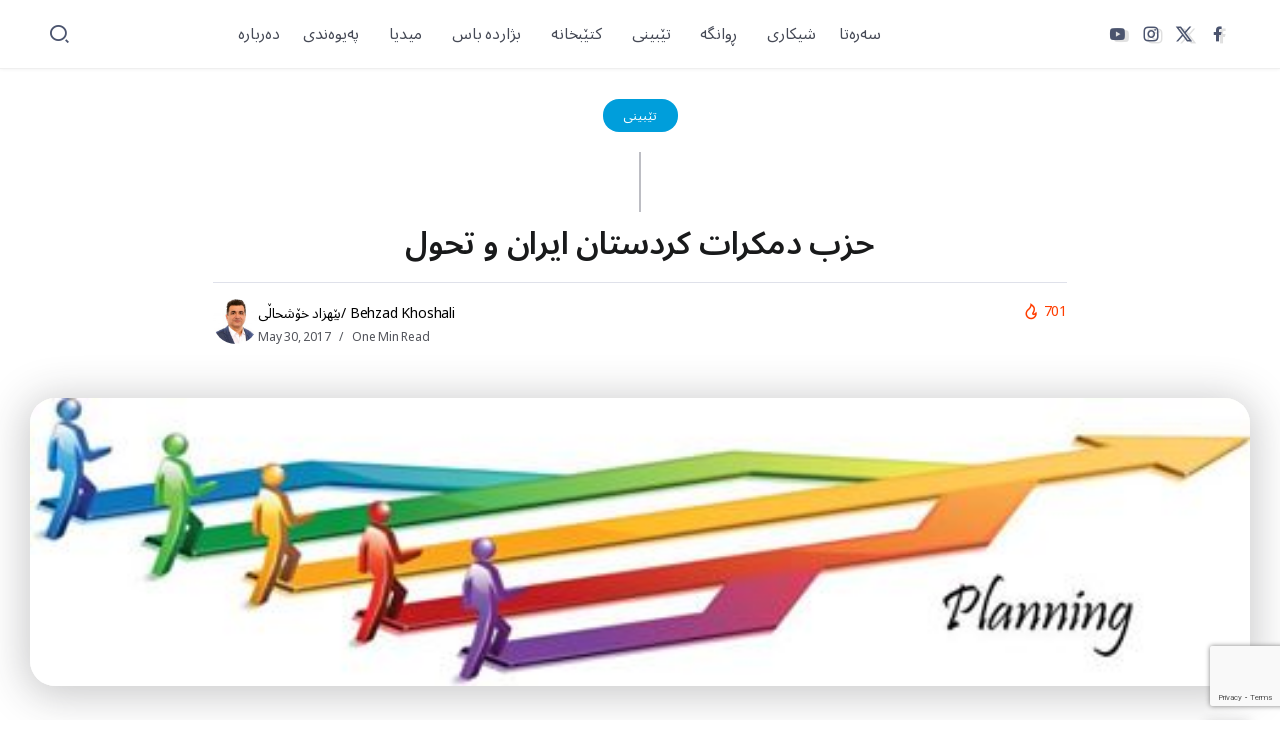

--- FILE ---
content_type: text/html; charset=UTF-8
request_url: https://behzadkhoshhali.com/%D8%AD%D8%B2%D8%A8-%D8%AF%D9%85%DA%A9%D8%B1%D8%A7%D8%AA-%DA%A9%D8%B1%D8%AF%D8%B3%D8%AA%D8%A7%D9%86-%D8%A7%DB%8C%D8%B1%D8%A7%D9%86-%D9%88-%D8%AA%D8%AD%D9%88%D9%84/
body_size: 18304
content:
<!DOCTYPE html>
<html dir="ltr" lang="en-US" prefix="og: https://ogp.me/ns#">
<head>
	<meta charset="UTF-8">
    <meta name="viewport" content="width=device-width, initial-scale=1">
	<link rel="profile" href="https://gmpg.org/xfn/11">
	
	<title>حزب دمکرات کردستان ایران و تحول - Behzad Khoshhali - بێهزاد خۆشحاڵی</title>
	<style>img:is([sizes="auto" i], [sizes^="auto," i]) { contain-intrinsic-size: 3000px 1500px }</style>
	
		
	<meta name="description" content="حزب دمکرات کردستان ایران به خوبی دریافته است: -نظمی که به علت کهنه بودن، سر به بی نظمی می زند را باید با یک نظم جدید، به مسیر اصلی بازگرداند. -عینکی را که به چشم نمی خورد باید عوض کرد. -تصویرهای دیروزی خود از جهان را لازم است درهم شکست و آنها را با برداشت" />
	<meta name="robots" content="max-image-preview:large" />
	<meta name="author" content="بێهزاد خۆشحاڵی/ Behzad Khoshali"/>
	<link rel="canonical" href="https://behzadkhoshhali.com/%d8%ad%d8%b2%d8%a8-%d8%af%d9%85%da%a9%d8%b1%d8%a7%d8%aa-%da%a9%d8%b1%d8%af%d8%b3%d8%aa%d8%a7%d9%86-%d8%a7%db%8c%d8%b1%d8%a7%d9%86-%d9%88-%d8%aa%d8%ad%d9%88%d9%84/" />
	
		<meta property="og:locale" content="en_US" />
		<meta property="og:site_name" content="Behzad Khoshhali - بێهزاد خۆشحاڵی - نووسەر و توێژەر" />
		<meta property="og:type" content="article" />
		<meta property="og:title" content="حزب دمکرات کردستان ایران و تحول - Behzad Khoshhali - بێهزاد خۆشحاڵی" />
		<meta property="og:description" content="حزب دمکرات کردستان ایران به خوبی دریافته است: -نظمی که به علت کهنه بودن، سر به بی نظمی می زند را باید با یک نظم جدید، به مسیر اصلی بازگرداند. -عینکی را که به چشم نمی خورد باید عوض کرد. -تصویرهای دیروزی خود از جهان را لازم است درهم شکست و آنها را با برداشت" />
		<meta property="og:url" content="https://behzadkhoshhali.com/%d8%ad%d8%b2%d8%a8-%d8%af%d9%85%da%a9%d8%b1%d8%a7%d8%aa-%da%a9%d8%b1%d8%af%d8%b3%d8%aa%d8%a7%d9%86-%d8%a7%db%8c%d8%b1%d8%a7%d9%86-%d9%88-%d8%aa%d8%ad%d9%88%d9%84/" />
		<meta property="og:image" content="https://behzadkhoshhali.com/media/2017/05/18402632_10212303008467324_7713282598098385657_n.jpg" />
		<meta property="og:image:secure_url" content="https://behzadkhoshhali.com/media/2017/05/18402632_10212303008467324_7713282598098385657_n.jpg" />
		<meta property="og:image:width" content="500" />
		<meta property="og:image:height" content="118" />
		<meta property="article:published_time" content="2017-05-30T13:56:56+00:00" />
		<meta property="article:modified_time" content="2017-05-30T13:56:56+00:00" />
		<meta property="article:publisher" content="https://facebook.com/behzad.khoshhali" />
		<meta name="twitter:card" content="summary_large_image" />
		<meta name="twitter:site" content="@b_khoshhali" />
		<meta name="twitter:title" content="حزب دمکرات کردستان ایران و تحول - Behzad Khoshhali - بێهزاد خۆشحاڵی" />
		<meta name="twitter:description" content="حزب دمکرات کردستان ایران به خوبی دریافته است: -نظمی که به علت کهنه بودن، سر به بی نظمی می زند را باید با یک نظم جدید، به مسیر اصلی بازگرداند. -عینکی را که به چشم نمی خورد باید عوض کرد. -تصویرهای دیروزی خود از جهان را لازم است درهم شکست و آنها را با برداشت" />
		<meta name="twitter:creator" content="@b_khoshhali" />
		<meta name="twitter:image" content="https://behzadkhoshhali.com/media/2017/05/18402632_10212303008467324_7713282598098385657_n.jpg" />
		<script type="application/ld+json" class="aioseo-schema">
			{"@context":"https:\/\/schema.org","@graph":[{"@type":"BlogPosting","@id":"https:\/\/behzadkhoshhali.com\/%d8%ad%d8%b2%d8%a8-%d8%af%d9%85%da%a9%d8%b1%d8%a7%d8%aa-%da%a9%d8%b1%d8%af%d8%b3%d8%aa%d8%a7%d9%86-%d8%a7%db%8c%d8%b1%d8%a7%d9%86-%d9%88-%d8%aa%d8%ad%d9%88%d9%84\/#blogposting","name":"\u062d\u0632\u0628 \u062f\u0645\u06a9\u0631\u0627\u062a \u06a9\u0631\u062f\u0633\u062a\u0627\u0646 \u0627\u06cc\u0631\u0627\u0646 \u0648 \u062a\u062d\u0648\u0644 - Behzad Khoshhali - \u0628\u06ce\u0647\u0632\u0627\u062f \u062e\u06c6\u0634\u062d\u0627\u06b5\u06cc","headline":"\u062d\u0632\u0628 \u062f\u0645\u06a9\u0631\u0627\u062a \u06a9\u0631\u062f\u0633\u062a\u0627\u0646 \u0627\u06cc\u0631\u0627\u0646 \u0648 \u062a\u062d\u0648\u0644","author":{"@id":"https:\/\/behzadkhoshhali.com\/contributor\/zhwan_behzad\/#author"},"publisher":{"@id":"https:\/\/behzadkhoshhali.com\/#organization"},"image":{"@type":"ImageObject","url":"https:\/\/behzadkhoshhali.com\/media\/2017\/05\/18402632_10212303008467324_7713282598098385657_n.jpg","width":500,"height":118},"datePublished":"2017-05-30T13:56:56+00:00","dateModified":"2017-05-30T13:56:56+00:00","inLanguage":"en-US","mainEntityOfPage":{"@id":"https:\/\/behzadkhoshhali.com\/%d8%ad%d8%b2%d8%a8-%d8%af%d9%85%da%a9%d8%b1%d8%a7%d8%aa-%da%a9%d8%b1%d8%af%d8%b3%d8%aa%d8%a7%d9%86-%d8%a7%db%8c%d8%b1%d8%a7%d9%86-%d9%88-%d8%aa%d8%ad%d9%88%d9%84\/#webpage"},"isPartOf":{"@id":"https:\/\/behzadkhoshhali.com\/%d8%ad%d8%b2%d8%a8-%d8%af%d9%85%da%a9%d8%b1%d8%a7%d8%aa-%da%a9%d8%b1%d8%af%d8%b3%d8%aa%d8%a7%d9%86-%d8%a7%db%8c%d8%b1%d8%a7%d9%86-%d9%88-%d8%aa%d8%ad%d9%88%d9%84\/#webpage"},"articleSection":"\u062a\u06ce\u0628\u06cc\u0646\u06cc"},{"@type":"BreadcrumbList","@id":"https:\/\/behzadkhoshhali.com\/%d8%ad%d8%b2%d8%a8-%d8%af%d9%85%da%a9%d8%b1%d8%a7%d8%aa-%da%a9%d8%b1%d8%af%d8%b3%d8%aa%d8%a7%d9%86-%d8%a7%db%8c%d8%b1%d8%a7%d9%86-%d9%88-%d8%aa%d8%ad%d9%88%d9%84\/#breadcrumblist","itemListElement":[{"@type":"ListItem","@id":"https:\/\/behzadkhoshhali.com#listItem","position":1,"name":"Home","item":"https:\/\/behzadkhoshhali.com","nextItem":{"@type":"ListItem","@id":"https:\/\/behzadkhoshhali.com\/category\/%d8%aa%db%8e%d8%a8%db%8c%d9%86%db%8c\/#listItem","name":"\u062a\u06ce\u0628\u06cc\u0646\u06cc"}},{"@type":"ListItem","@id":"https:\/\/behzadkhoshhali.com\/category\/%d8%aa%db%8e%d8%a8%db%8c%d9%86%db%8c\/#listItem","position":2,"name":"\u062a\u06ce\u0628\u06cc\u0646\u06cc","item":"https:\/\/behzadkhoshhali.com\/category\/%d8%aa%db%8e%d8%a8%db%8c%d9%86%db%8c\/","nextItem":{"@type":"ListItem","@id":"https:\/\/behzadkhoshhali.com\/%d8%ad%d8%b2%d8%a8-%d8%af%d9%85%da%a9%d8%b1%d8%a7%d8%aa-%da%a9%d8%b1%d8%af%d8%b3%d8%aa%d8%a7%d9%86-%d8%a7%db%8c%d8%b1%d8%a7%d9%86-%d9%88-%d8%aa%d8%ad%d9%88%d9%84\/#listItem","name":"\u062d\u0632\u0628 \u062f\u0645\u06a9\u0631\u0627\u062a \u06a9\u0631\u062f\u0633\u062a\u0627\u0646 \u0627\u06cc\u0631\u0627\u0646 \u0648 \u062a\u062d\u0648\u0644"},"previousItem":{"@type":"ListItem","@id":"https:\/\/behzadkhoshhali.com#listItem","name":"Home"}},{"@type":"ListItem","@id":"https:\/\/behzadkhoshhali.com\/%d8%ad%d8%b2%d8%a8-%d8%af%d9%85%da%a9%d8%b1%d8%a7%d8%aa-%da%a9%d8%b1%d8%af%d8%b3%d8%aa%d8%a7%d9%86-%d8%a7%db%8c%d8%b1%d8%a7%d9%86-%d9%88-%d8%aa%d8%ad%d9%88%d9%84\/#listItem","position":3,"name":"\u062d\u0632\u0628 \u062f\u0645\u06a9\u0631\u0627\u062a \u06a9\u0631\u062f\u0633\u062a\u0627\u0646 \u0627\u06cc\u0631\u0627\u0646 \u0648 \u062a\u062d\u0648\u0644","previousItem":{"@type":"ListItem","@id":"https:\/\/behzadkhoshhali.com\/category\/%d8%aa%db%8e%d8%a8%db%8c%d9%86%db%8c\/#listItem","name":"\u062a\u06ce\u0628\u06cc\u0646\u06cc"}}]},{"@type":"Organization","@id":"https:\/\/behzadkhoshhali.com\/#organization","name":"\u0628\u06ce\u0647\u0632\u0627\u062f \u062e\u06c6\u0634\u062d\u0627\u06b5\u06cc - Behzad Khoshhali","description":"\u0646\u0648\u0648\u0633\u06d5\u0631 \u0648 \u062a\u0648\u06ce\u0698\u06d5\u0631","url":"https:\/\/behzadkhoshhali.com\/","logo":{"@type":"ImageObject","url":"https:\/\/behzadkhoshhali.com\/media\/2023\/03\/Behzad-Khoshhal.webp","@id":"https:\/\/behzadkhoshhali.com\/%d8%ad%d8%b2%d8%a8-%d8%af%d9%85%da%a9%d8%b1%d8%a7%d8%aa-%da%a9%d8%b1%d8%af%d8%b3%d8%aa%d8%a7%d9%86-%d8%a7%db%8c%d8%b1%d8%a7%d9%86-%d9%88-%d8%aa%d8%ad%d9%88%d9%84\/#organizationLogo"},"image":{"@id":"https:\/\/behzadkhoshhali.com\/%d8%ad%d8%b2%d8%a8-%d8%af%d9%85%da%a9%d8%b1%d8%a7%d8%aa-%da%a9%d8%b1%d8%af%d8%b3%d8%aa%d8%a7%d9%86-%d8%a7%db%8c%d8%b1%d8%a7%d9%86-%d9%88-%d8%aa%d8%ad%d9%88%d9%84\/#organizationLogo"},"sameAs":["https:\/\/facebook.com\/behzad.khoshhali","https:\/\/twitter.com\/b_khoshhali","https:\/\/www.instagram.com\/behzad.khoshhali","https:\/\/www.youtube.com\/channel\/UCvcKipbOIcK4oMkeMJM1OIw"]},{"@type":"Person","@id":"https:\/\/behzadkhoshhali.com\/contributor\/zhwan_behzad\/#author","url":"https:\/\/behzadkhoshhali.com\/contributor\/zhwan_behzad\/","name":"\u0628\u06ce\u0647\u0632\u0627\u062f \u062e\u06c6\u0634\u062d\u0627\u06b5\u06cc\/ Behzad Khoshali","image":{"@type":"ImageObject","@id":"https:\/\/behzadkhoshhali.com\/%d8%ad%d8%b2%d8%a8-%d8%af%d9%85%da%a9%d8%b1%d8%a7%d8%aa-%da%a9%d8%b1%d8%af%d8%b3%d8%aa%d8%a7%d9%86-%d8%a7%db%8c%d8%b1%d8%a7%d9%86-%d9%88-%d8%aa%d8%ad%d9%88%d9%84\/#authorImage","url":"https:\/\/secure.gravatar.com\/avatar\/18133e5f403fac7811fdc3c8a73c5c18a5d02b25b3c43cc6d07b075e4312bafa?s=96&d=wp_user_avatar&r=g","width":96,"height":96,"caption":"\u0628\u06ce\u0647\u0632\u0627\u062f \u062e\u06c6\u0634\u062d\u0627\u06b5\u06cc\/ Behzad Khoshali"}},{"@type":"WebPage","@id":"https:\/\/behzadkhoshhali.com\/%d8%ad%d8%b2%d8%a8-%d8%af%d9%85%da%a9%d8%b1%d8%a7%d8%aa-%da%a9%d8%b1%d8%af%d8%b3%d8%aa%d8%a7%d9%86-%d8%a7%db%8c%d8%b1%d8%a7%d9%86-%d9%88-%d8%aa%d8%ad%d9%88%d9%84\/#webpage","url":"https:\/\/behzadkhoshhali.com\/%d8%ad%d8%b2%d8%a8-%d8%af%d9%85%da%a9%d8%b1%d8%a7%d8%aa-%da%a9%d8%b1%d8%af%d8%b3%d8%aa%d8%a7%d9%86-%d8%a7%db%8c%d8%b1%d8%a7%d9%86-%d9%88-%d8%aa%d8%ad%d9%88%d9%84\/","name":"\u062d\u0632\u0628 \u062f\u0645\u06a9\u0631\u0627\u062a \u06a9\u0631\u062f\u0633\u062a\u0627\u0646 \u0627\u06cc\u0631\u0627\u0646 \u0648 \u062a\u062d\u0648\u0644 - Behzad Khoshhali - \u0628\u06ce\u0647\u0632\u0627\u062f \u062e\u06c6\u0634\u062d\u0627\u06b5\u06cc","description":"\u062d\u0632\u0628 \u062f\u0645\u06a9\u0631\u0627\u062a \u06a9\u0631\u062f\u0633\u062a\u0627\u0646 \u0627\u06cc\u0631\u0627\u0646 \u0628\u0647 \u062e\u0648\u0628\u06cc \u062f\u0631\u06cc\u0627\u0641\u062a\u0647 \u0627\u0633\u062a: -\u0646\u0638\u0645\u06cc \u06a9\u0647 \u0628\u0647 \u0639\u0644\u062a \u06a9\u0647\u0646\u0647 \u0628\u0648\u062f\u0646\u060c \u0633\u0631 \u0628\u0647 \u0628\u06cc \u0646\u0638\u0645\u06cc \u0645\u06cc \u0632\u0646\u062f \u0631\u0627 \u0628\u0627\u06cc\u062f \u0628\u0627 \u06cc\u06a9 \u0646\u0638\u0645 \u062c\u062f\u06cc\u062f\u060c \u0628\u0647 \u0645\u0633\u06cc\u0631 \u0627\u0635\u0644\u06cc \u0628\u0627\u0632\u06af\u0631\u062f\u0627\u0646\u062f. -\u0639\u06cc\u0646\u06a9\u06cc \u0631\u0627 \u06a9\u0647 \u0628\u0647 \u0686\u0634\u0645 \u0646\u0645\u06cc \u062e\u0648\u0631\u062f \u0628\u0627\u06cc\u062f \u0639\u0648\u0636 \u06a9\u0631\u062f. -\u062a\u0635\u0648\u06cc\u0631\u0647\u0627\u06cc \u062f\u06cc\u0631\u0648\u0632\u06cc \u062e\u0648\u062f \u0627\u0632 \u062c\u0647\u0627\u0646 \u0631\u0627 \u0644\u0627\u0632\u0645 \u0627\u0633\u062a \u062f\u0631\u0647\u0645 \u0634\u06a9\u0633\u062a \u0648 \u0622\u0646\u0647\u0627 \u0631\u0627 \u0628\u0627 \u0628\u0631\u062f\u0627\u0634\u062a","inLanguage":"en-US","isPartOf":{"@id":"https:\/\/behzadkhoshhali.com\/#website"},"breadcrumb":{"@id":"https:\/\/behzadkhoshhali.com\/%d8%ad%d8%b2%d8%a8-%d8%af%d9%85%da%a9%d8%b1%d8%a7%d8%aa-%da%a9%d8%b1%d8%af%d8%b3%d8%aa%d8%a7%d9%86-%d8%a7%db%8c%d8%b1%d8%a7%d9%86-%d9%88-%d8%aa%d8%ad%d9%88%d9%84\/#breadcrumblist"},"author":{"@id":"https:\/\/behzadkhoshhali.com\/contributor\/zhwan_behzad\/#author"},"creator":{"@id":"https:\/\/behzadkhoshhali.com\/contributor\/zhwan_behzad\/#author"},"image":{"@type":"ImageObject","url":"https:\/\/behzadkhoshhali.com\/media\/2017\/05\/18402632_10212303008467324_7713282598098385657_n.jpg","@id":"https:\/\/behzadkhoshhali.com\/%d8%ad%d8%b2%d8%a8-%d8%af%d9%85%da%a9%d8%b1%d8%a7%d8%aa-%da%a9%d8%b1%d8%af%d8%b3%d8%aa%d8%a7%d9%86-%d8%a7%db%8c%d8%b1%d8%a7%d9%86-%d9%88-%d8%aa%d8%ad%d9%88%d9%84\/#mainImage","width":500,"height":118},"primaryImageOfPage":{"@id":"https:\/\/behzadkhoshhali.com\/%d8%ad%d8%b2%d8%a8-%d8%af%d9%85%da%a9%d8%b1%d8%a7%d8%aa-%da%a9%d8%b1%d8%af%d8%b3%d8%aa%d8%a7%d9%86-%d8%a7%db%8c%d8%b1%d8%a7%d9%86-%d9%88-%d8%aa%d8%ad%d9%88%d9%84\/#mainImage"},"datePublished":"2017-05-30T13:56:56+00:00","dateModified":"2017-05-30T13:56:56+00:00"},{"@type":"WebSite","@id":"https:\/\/behzadkhoshhali.com\/#website","url":"https:\/\/behzadkhoshhali.com\/","name":"\u0628\u06ce\u0647\u0632\u0627\u062f \u062e\u06c6\u0634\u062d\u0627\u06b5\u06cc - Behzad Khoshhali","description":"\u0646\u0648\u0648\u0633\u06d5\u0631 \u0648 \u062a\u0648\u06ce\u0698\u06d5\u0631","inLanguage":"en-US","publisher":{"@id":"https:\/\/behzadkhoshhali.com\/#organization"}}]}
		</script>
		
<link rel='dns-prefetch' href='//fonts.googleapis.com' />
<link rel='preconnect' href='https://fonts.gstatic.com' crossorigin />
<link rel="alternate" type="application/rss+xml" title="Behzad Khoshhali - بێهزاد خۆشحاڵی &raquo; Feed" href="https://behzadkhoshhali.com/feed/" />
<link rel="alternate" type="application/rss+xml" title="Behzad Khoshhali - بێهزاد خۆشحاڵی &raquo; Comments Feed" href="https://behzadkhoshhali.com/comments/feed/" />
<script>
window._wpemojiSettings = {"baseUrl":"https:\/\/s.w.org\/images\/core\/emoji\/16.0.1\/72x72\/","ext":".png","svgUrl":"https:\/\/s.w.org\/images\/core\/emoji\/16.0.1\/svg\/","svgExt":".svg","source":{"concatemoji":"https:\/\/behzadkhoshhali.com\/resources\/js\/wp-emoji-release.min.js?ver=6.8.3"}};
/*! This file is auto-generated */
!function(s,n){var o,i,e;function c(e){try{var t={supportTests:e,timestamp:(new Date).valueOf()};sessionStorage.setItem(o,JSON.stringify(t))}catch(e){}}function p(e,t,n){e.clearRect(0,0,e.canvas.width,e.canvas.height),e.fillText(t,0,0);var t=new Uint32Array(e.getImageData(0,0,e.canvas.width,e.canvas.height).data),a=(e.clearRect(0,0,e.canvas.width,e.canvas.height),e.fillText(n,0,0),new Uint32Array(e.getImageData(0,0,e.canvas.width,e.canvas.height).data));return t.every(function(e,t){return e===a[t]})}function u(e,t){e.clearRect(0,0,e.canvas.width,e.canvas.height),e.fillText(t,0,0);for(var n=e.getImageData(16,16,1,1),a=0;a<n.data.length;a++)if(0!==n.data[a])return!1;return!0}function f(e,t,n,a){switch(t){case"flag":return n(e,"\ud83c\udff3\ufe0f\u200d\u26a7\ufe0f","\ud83c\udff3\ufe0f\u200b\u26a7\ufe0f")?!1:!n(e,"\ud83c\udde8\ud83c\uddf6","\ud83c\udde8\u200b\ud83c\uddf6")&&!n(e,"\ud83c\udff4\udb40\udc67\udb40\udc62\udb40\udc65\udb40\udc6e\udb40\udc67\udb40\udc7f","\ud83c\udff4\u200b\udb40\udc67\u200b\udb40\udc62\u200b\udb40\udc65\u200b\udb40\udc6e\u200b\udb40\udc67\u200b\udb40\udc7f");case"emoji":return!a(e,"\ud83e\udedf")}return!1}function g(e,t,n,a){var r="undefined"!=typeof WorkerGlobalScope&&self instanceof WorkerGlobalScope?new OffscreenCanvas(300,150):s.createElement("canvas"),o=r.getContext("2d",{willReadFrequently:!0}),i=(o.textBaseline="top",o.font="600 32px Arial",{});return e.forEach(function(e){i[e]=t(o,e,n,a)}),i}function t(e){var t=s.createElement("script");t.src=e,t.defer=!0,s.head.appendChild(t)}"undefined"!=typeof Promise&&(o="wpEmojiSettingsSupports",i=["flag","emoji"],n.supports={everything:!0,everythingExceptFlag:!0},e=new Promise(function(e){s.addEventListener("DOMContentLoaded",e,{once:!0})}),new Promise(function(t){var n=function(){try{var e=JSON.parse(sessionStorage.getItem(o));if("object"==typeof e&&"number"==typeof e.timestamp&&(new Date).valueOf()<e.timestamp+604800&&"object"==typeof e.supportTests)return e.supportTests}catch(e){}return null}();if(!n){if("undefined"!=typeof Worker&&"undefined"!=typeof OffscreenCanvas&&"undefined"!=typeof URL&&URL.createObjectURL&&"undefined"!=typeof Blob)try{var e="postMessage("+g.toString()+"("+[JSON.stringify(i),f.toString(),p.toString(),u.toString()].join(",")+"));",a=new Blob([e],{type:"text/javascript"}),r=new Worker(URL.createObjectURL(a),{name:"wpTestEmojiSupports"});return void(r.onmessage=function(e){c(n=e.data),r.terminate(),t(n)})}catch(e){}c(n=g(i,f,p,u))}t(n)}).then(function(e){for(var t in e)n.supports[t]=e[t],n.supports.everything=n.supports.everything&&n.supports[t],"flag"!==t&&(n.supports.everythingExceptFlag=n.supports.everythingExceptFlag&&n.supports[t]);n.supports.everythingExceptFlag=n.supports.everythingExceptFlag&&!n.supports.flag,n.DOMReady=!1,n.readyCallback=function(){n.DOMReady=!0}}).then(function(){return e}).then(function(){var e;n.supports.everything||(n.readyCallback(),(e=n.source||{}).concatemoji?t(e.concatemoji):e.wpemoji&&e.twemoji&&(t(e.twemoji),t(e.wpemoji)))}))}((window,document),window._wpemojiSettings);
</script>
<style id='wp-emoji-styles-inline-css'>
	img.wp-smiley, img.emoji {
		display: inline !important;
		border: none !important;
		box-shadow: none !important;
		height: 1em !important;
		width: 1em !important;
		margin: 0 0.07em !important;
		vertical-align: -0.1em !important;
		background: none !important;
		padding: 0 !important;
	}
</style>
<link rel='stylesheet' id='wp-block-library-css' href='https://behzadkhoshhali.com/resources/css/dist/block-library/style.min.css?ver=6.8.3' media='all' />
<style id='wp-block-library-theme-inline-css'>
.wp-block-audio :where(figcaption){color:#555;font-size:13px;text-align:center}.is-dark-theme .wp-block-audio :where(figcaption){color:#ffffffa6}.wp-block-audio{margin:0 0 1em}.wp-block-code{border:1px solid #ccc;border-radius:4px;font-family:Menlo,Consolas,monaco,monospace;padding:.8em 1em}.wp-block-embed :where(figcaption){color:#555;font-size:13px;text-align:center}.is-dark-theme .wp-block-embed :where(figcaption){color:#ffffffa6}.wp-block-embed{margin:0 0 1em}.blocks-gallery-caption{color:#555;font-size:13px;text-align:center}.is-dark-theme .blocks-gallery-caption{color:#ffffffa6}:root :where(.wp-block-image figcaption){color:#555;font-size:13px;text-align:center}.is-dark-theme :root :where(.wp-block-image figcaption){color:#ffffffa6}.wp-block-image{margin:0 0 1em}.wp-block-pullquote{border-bottom:4px solid;border-top:4px solid;color:currentColor;margin-bottom:1.75em}.wp-block-pullquote cite,.wp-block-pullquote footer,.wp-block-pullquote__citation{color:currentColor;font-size:.8125em;font-style:normal;text-transform:uppercase}.wp-block-quote{border-left:.25em solid;margin:0 0 1.75em;padding-left:1em}.wp-block-quote cite,.wp-block-quote footer{color:currentColor;font-size:.8125em;font-style:normal;position:relative}.wp-block-quote:where(.has-text-align-right){border-left:none;border-right:.25em solid;padding-left:0;padding-right:1em}.wp-block-quote:where(.has-text-align-center){border:none;padding-left:0}.wp-block-quote.is-large,.wp-block-quote.is-style-large,.wp-block-quote:where(.is-style-plain){border:none}.wp-block-search .wp-block-search__label{font-weight:700}.wp-block-search__button{border:1px solid #ccc;padding:.375em .625em}:where(.wp-block-group.has-background){padding:1.25em 2.375em}.wp-block-separator.has-css-opacity{opacity:.4}.wp-block-separator{border:none;border-bottom:2px solid;margin-left:auto;margin-right:auto}.wp-block-separator.has-alpha-channel-opacity{opacity:1}.wp-block-separator:not(.is-style-wide):not(.is-style-dots){width:100px}.wp-block-separator.has-background:not(.is-style-dots){border-bottom:none;height:1px}.wp-block-separator.has-background:not(.is-style-wide):not(.is-style-dots){height:2px}.wp-block-table{margin:0 0 1em}.wp-block-table td,.wp-block-table th{word-break:normal}.wp-block-table :where(figcaption){color:#555;font-size:13px;text-align:center}.is-dark-theme .wp-block-table :where(figcaption){color:#ffffffa6}.wp-block-video :where(figcaption){color:#555;font-size:13px;text-align:center}.is-dark-theme .wp-block-video :where(figcaption){color:#ffffffa6}.wp-block-video{margin:0 0 1em}:root :where(.wp-block-template-part.has-background){margin-bottom:0;margin-top:0;padding:1.25em 2.375em}
</style>
<style id='classic-theme-styles-inline-css'>
/*! This file is auto-generated */
.wp-block-button__link{color:#fff;background-color:#32373c;border-radius:9999px;box-shadow:none;text-decoration:none;padding:calc(.667em + 2px) calc(1.333em + 2px);font-size:1.125em}.wp-block-file__button{background:#32373c;color:#fff;text-decoration:none}
</style>
<style id='global-styles-inline-css'>
:root{--wp--preset--aspect-ratio--square: 1;--wp--preset--aspect-ratio--4-3: 4/3;--wp--preset--aspect-ratio--3-4: 3/4;--wp--preset--aspect-ratio--3-2: 3/2;--wp--preset--aspect-ratio--2-3: 2/3;--wp--preset--aspect-ratio--16-9: 16/9;--wp--preset--aspect-ratio--9-16: 9/16;--wp--preset--color--black: #000000;--wp--preset--color--cyan-bluish-gray: #abb8c3;--wp--preset--color--white: #ffffff;--wp--preset--color--pale-pink: #f78da7;--wp--preset--color--vivid-red: #cf2e2e;--wp--preset--color--luminous-vivid-orange: #ff6900;--wp--preset--color--luminous-vivid-amber: #fcb900;--wp--preset--color--light-green-cyan: #7bdcb5;--wp--preset--color--vivid-green-cyan: #00d084;--wp--preset--color--pale-cyan-blue: #8ed1fc;--wp--preset--color--vivid-cyan-blue: #0693e3;--wp--preset--color--vivid-purple: #9b51e0;--wp--preset--gradient--vivid-cyan-blue-to-vivid-purple: linear-gradient(135deg,rgba(6,147,227,1) 0%,rgb(155,81,224) 100%);--wp--preset--gradient--light-green-cyan-to-vivid-green-cyan: linear-gradient(135deg,rgb(122,220,180) 0%,rgb(0,208,130) 100%);--wp--preset--gradient--luminous-vivid-amber-to-luminous-vivid-orange: linear-gradient(135deg,rgba(252,185,0,1) 0%,rgba(255,105,0,1) 100%);--wp--preset--gradient--luminous-vivid-orange-to-vivid-red: linear-gradient(135deg,rgba(255,105,0,1) 0%,rgb(207,46,46) 100%);--wp--preset--gradient--very-light-gray-to-cyan-bluish-gray: linear-gradient(135deg,rgb(238,238,238) 0%,rgb(169,184,195) 100%);--wp--preset--gradient--cool-to-warm-spectrum: linear-gradient(135deg,rgb(74,234,220) 0%,rgb(151,120,209) 20%,rgb(207,42,186) 40%,rgb(238,44,130) 60%,rgb(251,105,98) 80%,rgb(254,248,76) 100%);--wp--preset--gradient--blush-light-purple: linear-gradient(135deg,rgb(255,206,236) 0%,rgb(152,150,240) 100%);--wp--preset--gradient--blush-bordeaux: linear-gradient(135deg,rgb(254,205,165) 0%,rgb(254,45,45) 50%,rgb(107,0,62) 100%);--wp--preset--gradient--luminous-dusk: linear-gradient(135deg,rgb(255,203,112) 0%,rgb(199,81,192) 50%,rgb(65,88,208) 100%);--wp--preset--gradient--pale-ocean: linear-gradient(135deg,rgb(255,245,203) 0%,rgb(182,227,212) 50%,rgb(51,167,181) 100%);--wp--preset--gradient--electric-grass: linear-gradient(135deg,rgb(202,248,128) 0%,rgb(113,206,126) 100%);--wp--preset--gradient--midnight: linear-gradient(135deg,rgb(2,3,129) 0%,rgb(40,116,252) 100%);--wp--preset--font-size--small: 13px;--wp--preset--font-size--medium: 20px;--wp--preset--font-size--large: 36px;--wp--preset--font-size--x-large: 42px;--wp--preset--spacing--20: 0.44rem;--wp--preset--spacing--30: 0.67rem;--wp--preset--spacing--40: 1rem;--wp--preset--spacing--50: 1.5rem;--wp--preset--spacing--60: 2.25rem;--wp--preset--spacing--70: 3.38rem;--wp--preset--spacing--80: 5.06rem;--wp--preset--shadow--natural: 6px 6px 9px rgba(0, 0, 0, 0.2);--wp--preset--shadow--deep: 12px 12px 50px rgba(0, 0, 0, 0.4);--wp--preset--shadow--sharp: 6px 6px 0px rgba(0, 0, 0, 0.2);--wp--preset--shadow--outlined: 6px 6px 0px -3px rgba(255, 255, 255, 1), 6px 6px rgba(0, 0, 0, 1);--wp--preset--shadow--crisp: 6px 6px 0px rgba(0, 0, 0, 1);}:where(.is-layout-flex){gap: 0.5em;}:where(.is-layout-grid){gap: 0.5em;}body .is-layout-flex{display: flex;}.is-layout-flex{flex-wrap: wrap;align-items: center;}.is-layout-flex > :is(*, div){margin: 0;}body .is-layout-grid{display: grid;}.is-layout-grid > :is(*, div){margin: 0;}:where(.wp-block-columns.is-layout-flex){gap: 2em;}:where(.wp-block-columns.is-layout-grid){gap: 2em;}:where(.wp-block-post-template.is-layout-flex){gap: 1.25em;}:where(.wp-block-post-template.is-layout-grid){gap: 1.25em;}.has-black-color{color: var(--wp--preset--color--black) !important;}.has-cyan-bluish-gray-color{color: var(--wp--preset--color--cyan-bluish-gray) !important;}.has-white-color{color: var(--wp--preset--color--white) !important;}.has-pale-pink-color{color: var(--wp--preset--color--pale-pink) !important;}.has-vivid-red-color{color: var(--wp--preset--color--vivid-red) !important;}.has-luminous-vivid-orange-color{color: var(--wp--preset--color--luminous-vivid-orange) !important;}.has-luminous-vivid-amber-color{color: var(--wp--preset--color--luminous-vivid-amber) !important;}.has-light-green-cyan-color{color: var(--wp--preset--color--light-green-cyan) !important;}.has-vivid-green-cyan-color{color: var(--wp--preset--color--vivid-green-cyan) !important;}.has-pale-cyan-blue-color{color: var(--wp--preset--color--pale-cyan-blue) !important;}.has-vivid-cyan-blue-color{color: var(--wp--preset--color--vivid-cyan-blue) !important;}.has-vivid-purple-color{color: var(--wp--preset--color--vivid-purple) !important;}.has-black-background-color{background-color: var(--wp--preset--color--black) !important;}.has-cyan-bluish-gray-background-color{background-color: var(--wp--preset--color--cyan-bluish-gray) !important;}.has-white-background-color{background-color: var(--wp--preset--color--white) !important;}.has-pale-pink-background-color{background-color: var(--wp--preset--color--pale-pink) !important;}.has-vivid-red-background-color{background-color: var(--wp--preset--color--vivid-red) !important;}.has-luminous-vivid-orange-background-color{background-color: var(--wp--preset--color--luminous-vivid-orange) !important;}.has-luminous-vivid-amber-background-color{background-color: var(--wp--preset--color--luminous-vivid-amber) !important;}.has-light-green-cyan-background-color{background-color: var(--wp--preset--color--light-green-cyan) !important;}.has-vivid-green-cyan-background-color{background-color: var(--wp--preset--color--vivid-green-cyan) !important;}.has-pale-cyan-blue-background-color{background-color: var(--wp--preset--color--pale-cyan-blue) !important;}.has-vivid-cyan-blue-background-color{background-color: var(--wp--preset--color--vivid-cyan-blue) !important;}.has-vivid-purple-background-color{background-color: var(--wp--preset--color--vivid-purple) !important;}.has-black-border-color{border-color: var(--wp--preset--color--black) !important;}.has-cyan-bluish-gray-border-color{border-color: var(--wp--preset--color--cyan-bluish-gray) !important;}.has-white-border-color{border-color: var(--wp--preset--color--white) !important;}.has-pale-pink-border-color{border-color: var(--wp--preset--color--pale-pink) !important;}.has-vivid-red-border-color{border-color: var(--wp--preset--color--vivid-red) !important;}.has-luminous-vivid-orange-border-color{border-color: var(--wp--preset--color--luminous-vivid-orange) !important;}.has-luminous-vivid-amber-border-color{border-color: var(--wp--preset--color--luminous-vivid-amber) !important;}.has-light-green-cyan-border-color{border-color: var(--wp--preset--color--light-green-cyan) !important;}.has-vivid-green-cyan-border-color{border-color: var(--wp--preset--color--vivid-green-cyan) !important;}.has-pale-cyan-blue-border-color{border-color: var(--wp--preset--color--pale-cyan-blue) !important;}.has-vivid-cyan-blue-border-color{border-color: var(--wp--preset--color--vivid-cyan-blue) !important;}.has-vivid-purple-border-color{border-color: var(--wp--preset--color--vivid-purple) !important;}.has-vivid-cyan-blue-to-vivid-purple-gradient-background{background: var(--wp--preset--gradient--vivid-cyan-blue-to-vivid-purple) !important;}.has-light-green-cyan-to-vivid-green-cyan-gradient-background{background: var(--wp--preset--gradient--light-green-cyan-to-vivid-green-cyan) !important;}.has-luminous-vivid-amber-to-luminous-vivid-orange-gradient-background{background: var(--wp--preset--gradient--luminous-vivid-amber-to-luminous-vivid-orange) !important;}.has-luminous-vivid-orange-to-vivid-red-gradient-background{background: var(--wp--preset--gradient--luminous-vivid-orange-to-vivid-red) !important;}.has-very-light-gray-to-cyan-bluish-gray-gradient-background{background: var(--wp--preset--gradient--very-light-gray-to-cyan-bluish-gray) !important;}.has-cool-to-warm-spectrum-gradient-background{background: var(--wp--preset--gradient--cool-to-warm-spectrum) !important;}.has-blush-light-purple-gradient-background{background: var(--wp--preset--gradient--blush-light-purple) !important;}.has-blush-bordeaux-gradient-background{background: var(--wp--preset--gradient--blush-bordeaux) !important;}.has-luminous-dusk-gradient-background{background: var(--wp--preset--gradient--luminous-dusk) !important;}.has-pale-ocean-gradient-background{background: var(--wp--preset--gradient--pale-ocean) !important;}.has-electric-grass-gradient-background{background: var(--wp--preset--gradient--electric-grass) !important;}.has-midnight-gradient-background{background: var(--wp--preset--gradient--midnight) !important;}.has-small-font-size{font-size: var(--wp--preset--font-size--small) !important;}.has-medium-font-size{font-size: var(--wp--preset--font-size--medium) !important;}.has-large-font-size{font-size: var(--wp--preset--font-size--large) !important;}.has-x-large-font-size{font-size: var(--wp--preset--font-size--x-large) !important;}
:where(.wp-block-post-template.is-layout-flex){gap: 1.25em;}:where(.wp-block-post-template.is-layout-grid){gap: 1.25em;}
:where(.wp-block-columns.is-layout-flex){gap: 2em;}:where(.wp-block-columns.is-layout-grid){gap: 2em;}
:root :where(.wp-block-pullquote){font-size: 1.5em;line-height: 1.6;}
</style>
<link rel='stylesheet' id='contact-form-7-css' href='https://behzadkhoshhali.com/modules/e/includes/css/styles.css?ver=6.1.3' media='all' />
<link rel='stylesheet' id='rivax-icon-css' href='https://behzadkhoshhali.com/behzad-tem/assets/css/rivax-icon.css?ver=6.8.3' media='all' />
<link rel='stylesheet' id='bootstrap-grid-css' href='https://behzadkhoshhali.com/behzad-tem/assets/css/bootstrap-grid.min.css?ver=5.0.2' media='all' />
<link rel='stylesheet' id='rivax-theme-style-css' href='https://behzadkhoshhali.com/behzad-tem/st-skine.css?ver=6.8.3' media='all' />
<style id='rivax-theme-style-inline-css'>
.container { max-width: 1240px; }body .elementor-section.elementor-section-boxed > .elementor-container { max-width: 1240px; }body .e-con { --container-max-width: 1240px; }:root { --accent-color: #009EDB;}.blog-archive-title, .blog-archive-title .title {}body {font-family: Noto Sans Arabic,sans-serif;}h1, h2, h3, h4, h5, h6, .h1, .h2, .h3, .h4, .h5, .h6 {font-family: Noto Sans Arabic,sans-serif;}@media screen and (max-width: 1024px) {}
</style>
<link rel='stylesheet' id='rivax-single-css' href='https://behzadkhoshhali.com/behzad-tem/assets/css/single-post.css' media='all' />
<link rel='stylesheet' id='elementor-icons-css' href='https://behzadkhoshhali.com/modules/f/assets/lib/eicons/css/elementor-icons.min.css?ver=5.44.0' media='all' />
<link rel='stylesheet' id='elementor-frontend-css' href='https://behzadkhoshhali.com/modules/f/assets/css/frontend.min.css?ver=3.32.5' media='all' />
<link rel='stylesheet' id='elementor-post-23726-css' href='https://behzadkhoshhali.com/media/elementor/css/post-23726.css?ver=1762813184' media='all' />
<link rel='stylesheet' id='widget-heading-css' href='https://behzadkhoshhali.com/modules/f/assets/css/widget-heading.min.css?ver=3.32.5' media='all' />
<link rel='stylesheet' id='elementor-post-3449-css' href='https://behzadkhoshhali.com/media/elementor/css/post-3449.css?ver=1762813184' media='all' />
<link rel='stylesheet' id='e-animation-fadeIn-css' href='https://behzadkhoshhali.com/modules/f/assets/lib/animations/styles/fadeIn.min.css?ver=3.32.5' media='all' />
<link rel='stylesheet' id='elementor-post-3404-css' href='https://behzadkhoshhali.com/media/elementor/css/post-3404.css?ver=1762813184' media='all' />
<link rel="preload" as="style" href="https://fonts.googleapis.com/css?family=Noto%20Sans%20Arabic:100,200,300,400,500,600,700,800,900&#038;display=swap&#038;ver=1712910908" /><link rel="stylesheet" href="https://fonts.googleapis.com/css?family=Noto%20Sans%20Arabic:100,200,300,400,500,600,700,800,900&#038;display=swap&#038;ver=1712910908" media="print" onload="this.media='all'"><noscript><link rel="stylesheet" href="https://fonts.googleapis.com/css?family=Noto%20Sans%20Arabic:100,200,300,400,500,600,700,800,900&#038;display=swap&#038;ver=1712910908" /></noscript><link rel='stylesheet' id='elementor-gf-local-roboto-css' href='https://behzadkhoshhali.com/media/elementor/google-fonts/css/roboto.css?ver=1749500597' media='all' />
<link rel='stylesheet' id='elementor-gf-local-robotoslab-css' href='https://behzadkhoshhali.com/media/elementor/google-fonts/css/robotoslab.css?ver=1749500600' media='all' />
<script src="https://behzadkhoshhali.com/resources/js/jquery/jquery.min.js?ver=3.7.1" id="jquery-core-js"></script>
<script src="https://behzadkhoshhali.com/resources/js/jquery/jquery-migrate.min.js?ver=3.4.1" id="jquery-migrate-js"></script>
<link rel="https://api.w.org/" href="https://behzadkhoshhali.com/wp-json/" /><link rel="alternate" title="JSON" type="application/json" href="https://behzadkhoshhali.com/wp-json/wp/v2/posts/2388" /><link rel="EditURI" type="application/rsd+xml" title="RSD" href="https://behzadkhoshhali.com/my-xml-rpc.php?rsd" />
<link rel='shortlink' href='https://behzadkhoshhali.com/?p=2388' />
<link rel="alternate" title="oEmbed (JSON)" type="application/json+oembed" href="https://behzadkhoshhali.com/wp-json/oembed/1.0/embed?url=https%3A%2F%2Fbehzadkhoshhali.com%2F%25d8%25ad%25d8%25b2%25d8%25a8-%25d8%25af%25d9%2585%25da%25a9%25d8%25b1%25d8%25a7%25d8%25aa-%25da%25a9%25d8%25b1%25d8%25af%25d8%25b3%25d8%25aa%25d8%25a7%25d9%2586-%25d8%25a7%25db%258c%25d8%25b1%25d8%25a7%25d9%2586-%25d9%2588-%25d8%25aa%25d8%25ad%25d9%2588%25d9%2584%2F" />
<link rel="alternate" title="oEmbed (XML)" type="text/xml+oembed" href="https://behzadkhoshhali.com/wp-json/oembed/1.0/embed?url=https%3A%2F%2Fbehzadkhoshhali.com%2F%25d8%25ad%25d8%25b2%25d8%25a8-%25d8%25af%25d9%2585%25da%25a9%25d8%25b1%25d8%25a7%25d8%25aa-%25da%25a9%25d8%25b1%25d8%25af%25d8%25b3%25d8%25aa%25d8%25a7%25d9%2586-%25d8%25a7%25db%258c%25d8%25b1%25d8%25a7%25d9%2586-%25d9%2588-%25d8%25aa%25d8%25ad%25d9%2588%25d9%2584%2F&#038;format=xml" />
			<style>
				.e-con.e-parent:nth-of-type(n+4):not(.e-lazyloaded):not(.e-no-lazyload),
				.e-con.e-parent:nth-of-type(n+4):not(.e-lazyloaded):not(.e-no-lazyload) * {
					background-image: none !important;
				}
				@media screen and (max-height: 1024px) {
					.e-con.e-parent:nth-of-type(n+3):not(.e-lazyloaded):not(.e-no-lazyload),
					.e-con.e-parent:nth-of-type(n+3):not(.e-lazyloaded):not(.e-no-lazyload) * {
						background-image: none !important;
					}
				}
				@media screen and (max-height: 640px) {
					.e-con.e-parent:nth-of-type(n+2):not(.e-lazyloaded):not(.e-no-lazyload),
					.e-con.e-parent:nth-of-type(n+2):not(.e-lazyloaded):not(.e-no-lazyload) * {
						background-image: none !important;
					}
				}
			</style>
			<link rel="icon" href="https://behzadkhoshhali.com/media/2017/01/cropped-cover11-150x150.jpg" sizes="32x32" />
<link rel="icon" href="https://behzadkhoshhali.com/media/2017/01/cropped-cover11-280x280.jpg" sizes="192x192" />
<link rel="apple-touch-icon" href="https://behzadkhoshhali.com/media/2017/01/cropped-cover11-280x280.jpg" />
<meta name="msapplication-TileImage" content="https://behzadkhoshhali.com/media/2017/01/cropped-cover11-280x280.jpg" />
		<style id="wp-custom-css">
			#site-header, .archive-main  {
    direction: rtl;
}
.inline-search-form-wrapper {
    direction: ltr;
}
p {
    text-align: justify;
    direction: rtl;
}
.offcanvas-opener .hamburger span {
	position: relative;
	background: #3a3a3a;
}
.popup-search-form .search-field {
    direction: rtl;
}
.popup-search-form .submit {
    right: inherit;
    left: 15px;
}
.main-header-bk {
    direction: rtl;
}
.single-content {
    text-align: justify;
}
.post-wrapper.next-post {
    direction: rtl;
}
.post-wrapper.next-post .image {
    margin-left: 15px;
}
h4.single-next-prev-posts-title {
    text-align: center;
}		</style>
		</head>

<body class="wp-singular post-template-default single single-post postid-2388 single-format-standard wp-embed-responsive wp-theme-kayleen rivax-smooth-scroll elementor-default elementor-kit-23726">

<div id="site">
    <div id="site-inner">
                <header id="site-header" class="normal-header">
		<div data-elementor-type="wp-post" data-elementor-id="3404" class="elementor elementor-3404">
						<section class="elementor-section elementor-top-section elementor-element elementor-element-64281af elementor-section-content-middle elementor-hidden-tablet elementor-hidden-mobile elementor-section-boxed elementor-section-height-default elementor-section-height-default" data-id="64281af" data-element_type="section" data-settings="{&quot;background_background&quot;:&quot;classic&quot;}">
						<div class="elementor-container elementor-column-gap-default">
					<div class="elementor-column elementor-col-33 elementor-top-column elementor-element elementor-element-7a7039b elementor-hidden-tablet elementor-hidden-mobile" data-id="7a7039b" data-element_type="column">
			<div class="elementor-widget-wrap elementor-element-populated">
						<div class="elementor-element elementor-element-7d14527 social-layout-inline elementor-widget__width-auto social-icon-left social-subtitle-right social-move-up-item elementor-widget rivax-social-icons-widget" data-id="7d14527" data-element_type="widget" data-widget_type="rivax-social-icons.default">
				<div class="elementor-widget-container">
					<div class="rivax-social-icons">
    <div class="social-item facebook">
        <div class="social-icon">
            <span class="icon"><i class="ri-facebook-fill"></i></span>
        </div>
                <a class="rivax-position-cover" href="https://facebook.com/behzad.khoshhali" title="Facebook" target="_blank"></a>
    </div>
        <div class="social-item twitter">
        <div class="social-icon">
            <span class="icon"><i class="ri-twitter-x-line"></i></span>
        </div>
                <a class="rivax-position-cover" href="https://twitter.com/b_khoshhali" title="Twitter" target="_blank"></a>
    </div>
        <div class="social-item instagram">
        <div class="social-icon">
            <span class="icon"><i class="ri-instagram-line"></i></span>
        </div>
                <a class="rivax-position-cover" href="https://www.instagram.com/behzad.khoshhali" title="Instagram" target="_blank"></a>
    </div>
        <div class="social-item youtube">
        <div class="social-icon">
            <span class="icon"><i class="ri-youtube-fill"></i></span>
        </div>
                <a class="rivax-position-cover" href="https://www.youtube.com/channel/UCvcKipbOIcK4oMkeMJM1OIw" title="Youtube" target="_blank"></a>
    </div>
    </div>
				</div>
				</div>
					</div>
		</div>
				<div class="elementor-column elementor-col-33 elementor-top-column elementor-element elementor-element-7452ebb elementor-hidden-tablet elementor-hidden-mobile" data-id="7452ebb" data-element_type="column">
			<div class="elementor-widget-wrap elementor-element-populated">
						<div class="elementor-element elementor-element-495be08 elementor-widget rivax-navigation-widget" data-id="495be08" data-element_type="widget" data-widget_type="rivax-navigation.default">
				<div class="elementor-widget-container">
					<nav class="rivax-header-nav-wrapper "><ul id="menu-header" class="rivax-header-nav"><li id="menu-item-24694" class="menu-item menu-item-type-post_type menu-item-object-page menu-item-home menu-item-24694"><a href="https://behzadkhoshhali.com/"><span>سەرەتا</span></a></li>
<li id="menu-item-24695" class="menu-item menu-item-type-taxonomy menu-item-object-category menu-item-24695"><a href="https://behzadkhoshhali.com/category/%d8%b4%db%8c%da%a9%d8%a7%d8%b1%db%8c/"><span>شیکاری</span></a></li>
<li id="menu-item-24696" class="menu-item menu-item-type-taxonomy menu-item-object-category menu-item-24696"><a href="https://behzadkhoshhali.com/category/%da%95%d9%88%d8%a7%d9%86%da%af%db%95/"><span>ڕوانگە</span></a></li>
<li id="menu-item-24697" class="menu-item menu-item-type-taxonomy menu-item-object-category current-post-ancestor current-menu-parent current-post-parent menu-item-24697"><a href="https://behzadkhoshhali.com/category/%d8%aa%db%8e%d8%a8%db%8c%d9%86%db%8c/"><span>تێبینی</span></a></li>
<li id="menu-item-24698" class="menu-item menu-item-type-taxonomy menu-item-object-category menu-item-24698"><a href="https://behzadkhoshhali.com/category/%da%a9%d8%aa%db%8e%d8%a8%d8%ae%d8%a7%d9%86%db%95/"><span>کتێبخانە</span></a></li>
<li id="menu-item-24699" class="menu-item menu-item-type-taxonomy menu-item-object-category menu-item-24699"><a href="https://behzadkhoshhali.com/category/%d8%a8%da%98%d8%a7%d8%b1%d8%af%db%95-%d8%a8%d8%a7%d8%b3/"><span>بژاردە باس</span></a></li>
<li id="menu-item-24700" class="menu-item menu-item-type-taxonomy menu-item-object-category menu-item-24700"><a href="https://behzadkhoshhali.com/category/%d9%85%db%8c%d8%af%db%8c%d8%a7/"><span>میدیا</span></a></li>
<li id="menu-item-24703" class="menu-item menu-item-type-post_type menu-item-object-page menu-item-24703"><a href="https://behzadkhoshhali.com/contact-2/"><span>پەیوەندی</span></a></li>
<li id="menu-item-24701" class="menu-item menu-item-type-post_type menu-item-object-page menu-item-24701"><a href="https://behzadkhoshhali.com/%d8%af%db%95%d8%b1%d8%a8%d8%a7%d8%b1%db%95/"><span>دەربارە</span></a></li>
</ul></nav>				</div>
				</div>
					</div>
		</div>
				<div class="elementor-column elementor-col-33 elementor-top-column elementor-element elementor-element-92160a5" data-id="92160a5" data-element_type="column">
			<div class="elementor-widget-wrap elementor-element-populated">
						<div class="elementor-element elementor-element-e353355 elementor-widget__width-auto elementor-widget rivax-search-widget" data-id="e353355" data-element_type="widget" data-widget_type="rivax-search.default">
				<div class="elementor-widget-container">
					<div class="popup-search-wrapper style-1">
    <div class="popup-search-opener-wrapper">
        <span class="popup-search-opener"><i class="ri-search-2-line"></i></span>
    </div>
    <div class="popup-search">
    <div class="popup-search-container">
        <span class="popup-search-closer"></span>
        <div class="popup-search-content">
            <div class="popup-search-title-wrapper">
                <h3>Type and hit Enter to search</h3>
            </div>
            <div class="popup-search-form-wrapper">
                <form action="https://behzadkhoshhali.com/" method="get" class="popup-search-form">
                    <input type="text" name="s" value="" class="search-field" placeholder="Search ..." aria-label="Search" required>
                    <button type="submit" class="submit" aria-label="Submit">
                        <i class="ri-search-2-line"></i>
                    </button>
                </form>
            </div>
        </div>
    </div>
</div>
</div>

				</div>
				</div>
					</div>
		</div>
					</div>
		</section>
				<section class="elementor-section elementor-top-section elementor-element elementor-element-3aa7203 elementor-section-content-middle elementor-hidden-desktop elementor-section-boxed elementor-section-height-default elementor-section-height-default" data-id="3aa7203" data-element_type="section" data-settings="{&quot;background_background&quot;:&quot;classic&quot;}">
						<div class="elementor-container elementor-column-gap-default">
					<div class="elementor-column elementor-col-50 elementor-top-column elementor-element elementor-element-3776448" data-id="3776448" data-element_type="column">
			<div class="elementor-widget-wrap elementor-element-populated">
						<div class="elementor-element elementor-element-948de60 elementor-widget__width-auto elementor-widget rivax-offcanvas-widget" data-id="948de60" data-element_type="widget" data-settings="{&quot;_animation_tablet&quot;:&quot;fadeIn&quot;}" data-widget_type="rivax-offcanvas.default">
				<div class="elementor-widget-container">
					<div class="rivax-offcanvas">
    <div class="offcanvas-opener-wrapper">
        <span class="offcanvas-opener">
            <span class="hamburger">
                <span></span>
                <span></span>
                <span></span>
            </span>
        </span>
    </div>
    <div class="offcanvas-wrapper position-right">
        <div class="offcanvas-container">
            <div class="offcanvas-container-inner">
                <span class="offcanvas-closer"></span>
                <div class="offcanvas-content">
                    		<div data-elementor-type="wp-post" data-elementor-id="3488" class="elementor elementor-3488">
						<section class="elementor-section elementor-top-section elementor-element elementor-element-8977fee elementor-section-boxed elementor-section-height-default elementor-section-height-default" data-id="8977fee" data-element_type="section">
						<div class="elementor-container elementor-column-gap-default">
					<div class="elementor-column elementor-col-100 elementor-top-column elementor-element elementor-element-91a3590" data-id="91a3590" data-element_type="column">
			<div class="elementor-widget-wrap elementor-element-populated">
						<div class="elementor-element elementor-element-18df246 elementor-position-top elementor-widget elementor-widget-image-box" data-id="18df246" data-element_type="widget" data-widget_type="image-box.default">
				<div class="elementor-widget-container">
					<div class="elementor-image-box-wrapper"><figure class="elementor-image-box-img"><img width="150" height="151" src="https://behzadkhoshhali.com/media/2023/03/Behzad-Khoshhal.webp" class="attachment-full size-full wp-image-24546" alt="Behzad Khoshhali" /></figure><div class="elementor-image-box-content"><h4 class="elementor-image-box-title">بێهزاد خۆشحاڵی</h4></div></div>				</div>
				</div>
				<div class="elementor-element elementor-element-8093cc2 elementor-widget-divider--separator-type-pattern elementor-widget-divider--view-line elementor-widget elementor-widget-divider" data-id="8093cc2" data-element_type="widget" data-widget_type="divider.default">
				<div class="elementor-widget-container">
							<div class="elementor-divider" style="--divider-pattern-url: url(&quot;data:image/svg+xml,%3Csvg xmlns=&#039;http://www.w3.org/2000/svg&#039; preserveAspectRatio=&#039;none&#039; overflow=&#039;visible&#039; height=&#039;100%&#039; viewBox=&#039;0 0 24 24&#039; fill=&#039;none&#039; stroke=&#039;black&#039; stroke-width=&#039;3.1&#039; stroke-linecap=&#039;square&#039; stroke-miterlimit=&#039;10&#039;%3E%3Cpath d=&#039;M0,6c6,0,6,13,12,13S18,6,24,6&#039;/%3E%3C/svg%3E&quot;);">
			<span class="elementor-divider-separator">
						</span>
		</div>
						</div>
				</div>
				<div class="elementor-element elementor-element-a24d72b elementor-widget elementor-widget-wp-widget-nav_menu" data-id="a24d72b" data-element_type="widget" data-widget_type="wp-widget-nav_menu.default">
				<div class="elementor-widget-container">
					<div class="menu-header-container"><ul id="menu-header-1" class="menu"><li class="menu-item menu-item-type-post_type menu-item-object-page menu-item-home menu-item-24694"><a href="https://behzadkhoshhali.com/">سەرەتا</a></li>
<li class="menu-item menu-item-type-taxonomy menu-item-object-category menu-item-24695"><a href="https://behzadkhoshhali.com/category/%d8%b4%db%8c%da%a9%d8%a7%d8%b1%db%8c/">شیکاری</a></li>
<li class="menu-item menu-item-type-taxonomy menu-item-object-category menu-item-24696"><a href="https://behzadkhoshhali.com/category/%da%95%d9%88%d8%a7%d9%86%da%af%db%95/">ڕوانگە</a></li>
<li class="menu-item menu-item-type-taxonomy menu-item-object-category current-post-ancestor current-menu-parent current-post-parent menu-item-24697"><a href="https://behzadkhoshhali.com/category/%d8%aa%db%8e%d8%a8%db%8c%d9%86%db%8c/">تێبینی</a></li>
<li class="menu-item menu-item-type-taxonomy menu-item-object-category menu-item-24698"><a href="https://behzadkhoshhali.com/category/%da%a9%d8%aa%db%8e%d8%a8%d8%ae%d8%a7%d9%86%db%95/">کتێبخانە</a></li>
<li class="menu-item menu-item-type-taxonomy menu-item-object-category menu-item-24699"><a href="https://behzadkhoshhali.com/category/%d8%a8%da%98%d8%a7%d8%b1%d8%af%db%95-%d8%a8%d8%a7%d8%b3/">بژاردە باس</a></li>
<li class="menu-item menu-item-type-taxonomy menu-item-object-category menu-item-24700"><a href="https://behzadkhoshhali.com/category/%d9%85%db%8c%d8%af%db%8c%d8%a7/">میدیا</a></li>
<li class="menu-item menu-item-type-post_type menu-item-object-page menu-item-24703"><a href="https://behzadkhoshhali.com/contact-2/">پەیوەندی</a></li>
<li class="menu-item menu-item-type-post_type menu-item-object-page menu-item-24701"><a href="https://behzadkhoshhali.com/%d8%af%db%95%d8%b1%d8%a8%d8%a7%d8%b1%db%95/">دەربارە</a></li>
</ul></div>				</div>
				</div>
				<div class="elementor-element elementor-element-115d890 elementor-widget-divider--separator-type-pattern elementor-widget-divider--view-line elementor-widget elementor-widget-divider" data-id="115d890" data-element_type="widget" data-widget_type="divider.default">
				<div class="elementor-widget-container">
							<div class="elementor-divider" style="--divider-pattern-url: url(&quot;data:image/svg+xml,%3Csvg xmlns=&#039;http://www.w3.org/2000/svg&#039; preserveAspectRatio=&#039;none&#039; overflow=&#039;visible&#039; height=&#039;100%&#039; viewBox=&#039;0 0 24 24&#039; fill=&#039;none&#039; stroke=&#039;black&#039; stroke-width=&#039;3.1&#039; stroke-linecap=&#039;square&#039; stroke-miterlimit=&#039;10&#039;%3E%3Cpath d=&#039;M0,6c6,0,6,13,12,13S18,6,24,6&#039;/%3E%3C/svg%3E&quot;);">
			<span class="elementor-divider-separator">
						</span>
		</div>
						</div>
				</div>
				<div class="elementor-element elementor-element-b057bba social-layout-inline official-item-bg-yes official-item-shadow-yes social-icon-left social-subtitle-right social-move-up-item elementor-widget rivax-social-icons-widget" data-id="b057bba" data-element_type="widget" data-widget_type="rivax-social-icons.default">
				<div class="elementor-widget-container">
					<div class="rivax-social-icons">
    <div class="social-item youtube">
        <div class="social-icon">
            <span class="icon"><i class="ri-youtube-fill"></i></span>
        </div>
                <a class="rivax-position-cover" href="https://facebook.com/behzad.khoshhali" title="Youtube" target="_blank"></a>
    </div>
        <div class="social-item instagram">
        <div class="social-icon">
            <span class="icon"><i class="ri-instagram-line"></i></span>
        </div>
                <a class="rivax-position-cover" href="https://www.instagram.com/behzad.khoshhali" title="Instagram" target="_blank"></a>
    </div>
        <div class="social-item twitter">
        <div class="social-icon">
            <span class="icon"><i class="ri-twitter-x-line"></i></span>
        </div>
                <a class="rivax-position-cover" href="https://twitter.com/b_khoshhali" title="Twitter" target="_blank"></a>
    </div>
        <div class="social-item facebook">
        <div class="social-icon">
            <span class="icon"><i class="ri-facebook-fill"></i></span>
        </div>
                <a class="rivax-position-cover" href="https://facebook.com/behzad.khoshhali" title="Facebook" target="_blank"></a>
    </div>
    </div>
				</div>
				</div>
					</div>
		</div>
					</div>
		</section>
				</div>
		                </div>
            </div>
        </div>
    </div>
</div>
				</div>
				</div>
					</div>
		</div>
				<div class="elementor-column elementor-col-50 elementor-top-column elementor-element elementor-element-1c21437" data-id="1c21437" data-element_type="column">
			<div class="elementor-widget-wrap elementor-element-populated">
						<div class="elementor-element elementor-element-d2e918b elementor-widget__width-auto elementor-widget rivax-search-widget" data-id="d2e918b" data-element_type="widget" data-widget_type="rivax-search.default">
				<div class="elementor-widget-container">
					<div class="popup-search-wrapper style-1">
    <div class="popup-search-opener-wrapper">
        <span class="popup-search-opener"><i class="ri-search-2-line"></i></span>
    </div>
    <div class="popup-search">
    <div class="popup-search-container">
        <span class="popup-search-closer"></span>
        <div class="popup-search-content">
            <div class="popup-search-title-wrapper">
                <h3>Type and hit Enter to search</h3>
            </div>
            <div class="popup-search-form-wrapper">
                <form action="https://behzadkhoshhali.com/" method="get" class="popup-search-form">
                    <input type="text" name="s" value="" class="search-field" placeholder="Search ..." aria-label="Search" required>
                    <button type="submit" class="submit" aria-label="Submit">
                        <i class="ri-search-2-line"></i>
                    </button>
                </form>
            </div>
        </div>
    </div>
</div>
</div>

				</div>
				</div>
					</div>
		</div>
					</div>
		</section>
				</div>
		</header>
        	<main class="main-wrapper">
		                                <div class="single-hero-outside"><div class="single-hero-layout-4"><div class="container"><div class="row"><div class="col-12"><div class="single-hero-title-1">
            <div class="category">
            <a href="https://behzadkhoshhali.com/category/%d8%aa%db%8e%d8%a8%db%8c%d9%86%db%8c/" title="تێبینی" >تێبینی</a>        </div>
    
            <h1 class="title"><span class="title-span">حزب دمکرات کردستان ایران و تحول</span></h1>
    
        <div class="meta">
        <div class="meta-1">
                            <div class="author-avatar">
                    <a target="_blank" href="https://behzadkhoshhali.com/contributor/zhwan_behzad/">
                    <img loading="lazy" class="avatar avatar-45 photo" src="https://behzadkhoshhali.com/media/2025/04/FB_IMG_1719903262410-150x150.jpg" alt="بێهزاد خۆشحاڵی/ Behzad Khoshali" loading="lazy" width="45" height="45">                    </a>
                </div>
            
            <div class="meta-details">
                <div class="top">
                                            <span class="author-name">
                        <a target="_blank" href="https://behzadkhoshhali.com/contributor/zhwan_behzad/">
                            بێهزاد خۆشحاڵی/ Behzad Khoshali                        </a>
                    </span>
                                    </div>
                <div class="bottom">
                                            <span class="date">
                        May 30, 2017                    </span>
                    
                                            <span class="reading-time">
                        One Min Read                    </span>
                                    </div>
            </div>
        </div>
        <div class="meta-2">
                            <div class="views" title="Views">
                    <i class="ri-fire-line"></i>
                    <span class="count">701</span>
                    <span class="text">Views</span>
                </div>
            
                    </div>
    </div>
</div>

    <div class="image-container after-meta radius shadow">
        <img fetchpriority="high" width="500" height="118" src="https://behzadkhoshhali.com/media/2017/05/18402632_10212303008467324_7713282598098385657_n.jpg" class="attachment-full size-full wp-post-image" alt="" title="حزب دمکرات کردستان ایران و تحول" decoding="async" srcset="https://behzadkhoshhali.com/media/2017/05/18402632_10212303008467324_7713282598098385657_n.jpg 500w, https://behzadkhoshhali.com/media/2017/05/18402632_10212303008467324_7713282598098385657_n-300x71.jpg 300w" sizes="(max-width: 500px) 100vw, 500px" />    </div>

</div></div></div></div></div>                <div class="content-wrapper">
                    <div class="container">
                        <div class="page-content-wrapper sidebar-none-narrow">
                            <div class="content-container">
                                <div class="single-hero-inside"></div>                                <article id="post-2388" class="single-content post-2388 post type-post status-publish format-standard has-post-thumbnail hentry category-4" >
                                    <p>حزب دمکرات کردستان ایران به خوبی دریافته است:<br />
-نظمی که به علت کهنه بودن، سر به بی نظمی می زند را باید با یک نظم جدید، به مسیر اصلی بازگرداند.<br />
-عینکی را که به چشم نمی خورد باید عوض کرد.<br />
-تصویرهای دیروزی خود از جهان را لازم است درهم شکست و آنها را با برداشت جدیدتری هماهنگ ساخت.<br />
-باید شیوه ی کارکردی و جایگاه خود را ارتقا داد.<span class="text_exposed_show"><br />
-باید در &#8220;زمان حقیقی&#8221; زندگی کرد.<br />
-با تحول در خود، گذشته و اکنون را بایست با آینده درهم آمیخت<br />
اما نکته ی بسیار مهم تر:<br />
اکنون تمامیت حزب دمکرات بر این باور است که تحول، یک ضرورت است و این نیاز، تبدیل به یک &#8220;تقاضای موثر&#8221; و یک &#8220;الزام عقلانی&#8221; شده است.<br />
تغییر عقلانیت به یک مدار بالاتر همیشه یک گام به جلو است،<br />
تفاوتی نمی کند کدام طرح تحول به ثمر خواهد نشست،<br />
مهم خود &#8220;تحول&#8221; است.</span></p>
                                                                                                        </article>
                                    <div class="single-share-box-container">
                <h4 class="title">Share Article</h4>
        <div class="single-share-box">
                            <a class="facebook" rel="nofollow" href="https://www.facebook.com/sharer/sharer.php?u=https://behzadkhoshhali.com/%d8%ad%d8%b2%d8%a8-%d8%af%d9%85%da%a9%d8%b1%d8%a7%d8%aa-%da%a9%d8%b1%d8%af%d8%b3%d8%aa%d8%a7%d9%86-%d8%a7%db%8c%d8%b1%d8%a7%d9%86-%d9%88-%d8%aa%d8%ad%d9%88%d9%84/" target="_blank"><i class="ri-facebook-fill"></i></a>
                                        <a class="twitter" rel="nofollow"  href="https://twitter.com/intent/tweet?text=%D8%AD%D8%B2%D8%A8+%D8%AF%D9%85%DA%A9%D8%B1%D8%A7%D8%AA+%DA%A9%D8%B1%D8%AF%D8%B3%D8%AA%D8%A7%D9%86+%D8%A7%DB%8C%D8%B1%D8%A7%D9%86+%D9%88+%D8%AA%D8%AD%D9%88%D9%84&url=https://behzadkhoshhali.com/%d8%ad%d8%b2%d8%a8-%d8%af%d9%85%da%a9%d8%b1%d8%a7%d8%aa-%da%a9%d8%b1%d8%af%d8%b3%d8%aa%d8%a7%d9%86-%d8%a7%db%8c%d8%b1%d8%a7%d9%86-%d9%88-%d8%aa%d8%ad%d9%88%d9%84/" target="_blank"><i class="ri-twitter-x-line"></i></a>
                                        <a class="linkedin" rel="nofollow" href="https://www.linkedin.com/shareArticle?mini=true&url=https://behzadkhoshhali.com/%d8%ad%d8%b2%d8%a8-%d8%af%d9%85%da%a9%d8%b1%d8%a7%d8%aa-%da%a9%d8%b1%d8%af%d8%b3%d8%aa%d8%a7%d9%86-%d8%a7%db%8c%d8%b1%d8%a7%d9%86-%d9%88-%d8%aa%d8%ad%d9%88%d9%84/&title=%D8%AD%D8%B2%D8%A8+%D8%AF%D9%85%DA%A9%D8%B1%D8%A7%D8%AA+%DA%A9%D8%B1%D8%AF%D8%B3%D8%AA%D8%A7%D9%86+%D8%A7%DB%8C%D8%B1%D8%A7%D9%86+%D9%88+%D8%AA%D8%AD%D9%88%D9%84" target="_blank"><i class="ri-linkedin-fill"></i></a>
                                        <a class="pinterest" rel="nofollow"  href="https://pinterest.com/pin/create/link/?url=https://behzadkhoshhali.com/%d8%ad%d8%b2%d8%a8-%d8%af%d9%85%da%a9%d8%b1%d8%a7%d8%aa-%da%a9%d8%b1%d8%af%d8%b3%d8%aa%d8%a7%d9%86-%d8%a7%db%8c%d8%b1%d8%a7%d9%86-%d9%88-%d8%aa%d8%ad%d9%88%d9%84/&media=https://behzadkhoshhali.com/media/2017/05/18402632_10212303008467324_7713282598098385657_n.jpg&description=%D8%AD%D8%B2%D8%A8+%D8%AF%D9%85%DA%A9%D8%B1%D8%A7%D8%AA+%DA%A9%D8%B1%D8%AF%D8%B3%D8%AA%D8%A7%D9%86+%D8%A7%DB%8C%D8%B1%D8%A7%D9%86+%D9%88+%D8%AA%D8%AD%D9%88%D9%84" target="_blank"><i class="ri-pinterest-fill"></i></a>
                                        <a class="telegram" rel="nofollow" href="https://t.me/share/?url=https://behzadkhoshhali.com/%d8%ad%d8%b2%d8%a8-%d8%af%d9%85%da%a9%d8%b1%d8%a7%d8%aa-%da%a9%d8%b1%d8%af%d8%b3%d8%aa%d8%a7%d9%86-%d8%a7%db%8c%d8%b1%d8%a7%d9%86-%d9%88-%d8%aa%d8%ad%d9%88%d9%84/&text=%D8%AD%D8%B2%D8%A8+%D8%AF%D9%85%DA%A9%D8%B1%D8%A7%D8%AA+%DA%A9%D8%B1%D8%AF%D8%B3%D8%AA%D8%A7%D9%86+%D8%A7%DB%8C%D8%B1%D8%A7%D9%86+%D9%88+%D8%AA%D8%AD%D9%88%D9%84" target="_blank"><i class="ri-telegram-fill"></i></a>
                                        <a class="email" rel="nofollow"  href="mailto:?subject=%D8%AD%D8%B2%D8%A8+%D8%AF%D9%85%DA%A9%D8%B1%D8%A7%D8%AA+%DA%A9%D8%B1%D8%AF%D8%B3%D8%AA%D8%A7%D9%86+%D8%A7%DB%8C%D8%B1%D8%A7%D9%86+%D9%88+%D8%AA%D8%AD%D9%88%D9%84&body=https://behzadkhoshhali.com/%d8%ad%d8%b2%d8%a8-%d8%af%d9%85%da%a9%d8%b1%d8%a7%d8%aa-%da%a9%d8%b1%d8%af%d8%b3%d8%aa%d8%a7%d9%86-%d8%a7%db%8c%d8%b1%d8%a7%d9%86-%d9%88-%d8%aa%d8%ad%d9%88%d9%84/" target="_blank"><i class="ri-mail-line"></i></a>
                                        <a class="whatsapp" rel="nofollow" href="https://api.whatsapp.com/send?text=https://behzadkhoshhali.com/%d8%ad%d8%b2%d8%a8-%d8%af%d9%85%da%a9%d8%b1%d8%a7%d8%aa-%da%a9%d8%b1%d8%af%d8%b3%d8%aa%d8%a7%d9%86-%d8%a7%db%8c%d8%b1%d8%a7%d9%86-%d9%88-%d8%aa%d8%ad%d9%88%d9%84/" target="_blank"><i class="ri-whatsapp-line"></i></a>
                    </div>

                <div class="single-share-box-link">
            <div class="form-content">
                <input type="text" name="url" value="https://behzadkhoshhali.com/حزب-دمکرات-کردستان-ایران-و-تحول/" class="share-link-text" readonly>
                <button type="submit" class="share-link-btn">
                    <i class="ri-file-copy-line"></i>
                    <span class="copied-popup-text">Link Copied!</span>
                </button>
            </div>
        </div>
        
    </div>
                                                                            <div class="single-next-prev-posts-container">
            <h4 class="single-next-prev-posts-title">
                بابەتەکانی تر            </h4>
            <div class="single-next-prev-posts">
                <div class="row">
                    <div class="col-md-6">
                                                    <div class="post-wrapper prev-post">
                                <div class="image">
                                    <a href="https://behzadkhoshhali.com/%db%8c%da%a9-%d8%a7%d8%b3%d8%aa%d8%b1%d8%a7%d8%aa%da%98%db%8c-%d8%a8%d8%b1%d8%a7%db%8c-%d8%a7%d9%86%d8%aa%d8%ae%d8%a7%d8%a8%d8%a7%d8%aa/">
                                        <img width="150" height="150" src="https://behzadkhoshhali.com/media/2017/05/18342218_10212276111474916_1831278141494527255_n-150x150.jpg" class="attachment-thumbnail size-thumbnail wp-post-image" alt="" title="حزب دمکرات کردستان ایران و تحول" decoding="async" srcset="https://behzadkhoshhali.com/media/2017/05/18342218_10212276111474916_1831278141494527255_n-150x150.jpg 150w, https://behzadkhoshhali.com/media/2017/05/18342218_10212276111474916_1831278141494527255_n-300x300.jpg 300w, https://behzadkhoshhali.com/media/2017/05/18342218_10212276111474916_1831278141494527255_n-100x100.jpg 100w, https://behzadkhoshhali.com/media/2017/05/18342218_10212276111474916_1831278141494527255_n-280x280.jpg 280w" sizes="(max-width: 150px) 100vw, 150px" />                                    </a>
                                </div>
                                <div class="content">
                                    <div class="next-prev-label">
                                        <span class="icon"><i class="ri-arrow-left-line"></i></span>
                                        <span class="text">Previous</span>
                                    </div>
                                    <h3 class="title">
                                        <a class="title-animation-underline" href="https://behzadkhoshhali.com/%db%8c%da%a9-%d8%a7%d8%b3%d8%aa%d8%b1%d8%a7%d8%aa%da%98%db%8c-%d8%a8%d8%b1%d8%a7%db%8c-%d8%a7%d9%86%d8%aa%d8%ae%d8%a7%d8%a8%d8%a7%d8%aa/">یک استراتژی  برای انتخابات</a>
                                    </h3>
                                </div>
                            </div>
                                                </div>
                    <div class="col-md-6">
                                                    <div class="post-wrapper next-post">
                                <div class="image">
                                    <a href="https://behzadkhoshhali.com/%da%a9%d9%86%da%af%d8%b1%d9%87-%db%8c%db%b1%db%b5-%da%a9%d9%88%d9%85%d9%87-%d9%84%d9%87-%d9%88-%d8%b6%d8%b1%d9%88%d8%b1%d8%aa-%d9%be%d8%a7%d8%b3%d8%ae-%d8%a8%d9%87-%d8%a7%d9%86%d8%aa%d8%b8%d8%a7/">
                                        <img width="150" height="150" src="https://behzadkhoshhali.com/media/2017/05/18423865_10212312660068608_9001551486578524760_n-150x150.jpg" class="attachment-thumbnail size-thumbnail wp-post-image" alt="" title="حزب دمکرات کردستان ایران و تحول" decoding="async" srcset="https://behzadkhoshhali.com/media/2017/05/18423865_10212312660068608_9001551486578524760_n-150x150.jpg 150w, https://behzadkhoshhali.com/media/2017/05/18423865_10212312660068608_9001551486578524760_n-100x100.jpg 100w" sizes="(max-width: 150px) 100vw, 150px" />                                    </a>
                                </div>
                                <div class="content">
                                    <div class="next-prev-label">
                                        <span class="text">Next</span>
                                        <span class="icon"><i class="ri-arrow-right-line"></i></span>
                                    </div>
                                    <h3 class="title">
                                        <a class="title-animation-underline" href="https://behzadkhoshhali.com/%da%a9%d9%86%da%af%d8%b1%d9%87-%db%8c%db%b1%db%b5-%da%a9%d9%88%d9%85%d9%87-%d9%84%d9%87-%d9%88-%d8%b6%d8%b1%d9%88%d8%b1%d8%aa-%d9%be%d8%a7%d8%b3%d8%ae-%d8%a8%d9%87-%d8%a7%d9%86%d8%aa%d8%b8%d8%a7/">کنگره ی۱۵ کومه له و ضرورت پاسخ به &#8220;انتظارات انباشته&#8221;</a>
                                    </h3>
                                </div>
                            </div>
                                                </div>
                </div>
            </div>
        </div>
                                                <div class="single-fixed-next-prev-posts">
                            <div class="fixed-post next-post">
                    <div class="post-label">
                        <span class="text">Next</span>
                        <span class="icon"><i class="ri-arrow-down-line"></i></span>
                    </div>
                    <div class="post-wrapper">
                        <div class="image">
                            <a href="https://behzadkhoshhali.com/%da%a9%d9%86%da%af%d8%b1%d9%87-%db%8c%db%b1%db%b5-%da%a9%d9%88%d9%85%d9%87-%d9%84%d9%87-%d9%88-%d8%b6%d8%b1%d9%88%d8%b1%d8%aa-%d9%be%d8%a7%d8%b3%d8%ae-%d8%a8%d9%87-%d8%a7%d9%86%d8%aa%d8%b8%d8%a7/">
                            <img width="150" height="150" src="https://behzadkhoshhali.com/media/2017/05/18423865_10212312660068608_9001551486578524760_n-150x150.jpg" class="attachment-thumbnail size-thumbnail wp-post-image" alt="" title="حزب دمکرات کردستان ایران و تحول" decoding="async" srcset="https://behzadkhoshhali.com/media/2017/05/18423865_10212312660068608_9001551486578524760_n-150x150.jpg 150w, https://behzadkhoshhali.com/media/2017/05/18423865_10212312660068608_9001551486578524760_n-100x100.jpg 100w" sizes="(max-width: 150px) 100vw, 150px" />                            </a>
                        </div>
                        <div class="content">
                            <span class="date">May 30, 2017</span>
                            <h3 class="title">
                                <a class="title-animation-underline" href="https://behzadkhoshhali.com/%da%a9%d9%86%da%af%d8%b1%d9%87-%db%8c%db%b1%db%b5-%da%a9%d9%88%d9%85%d9%87-%d9%84%d9%87-%d9%88-%d8%b6%d8%b1%d9%88%d8%b1%d8%aa-%d9%be%d8%a7%d8%b3%d8%ae-%d8%a8%d9%87-%d8%a7%d9%86%d8%aa%d8%b8%d8%a7/">کنگره ی۱۵ کومه له و ضرورت پاسخ به &#8220;انتظارات انباشته&#8221;</a>
                            </h3>
                        </div>
                    </div>
                </div>
                                <div class="fixed-post prev-post">
                    <div class="post-label">
                        <span class="icon"><i class="ri-arrow-up-line"></i></span>
                        <span class="text">Previous</span>
                    </div>
                    <div class="post-wrapper">
                        <div class="content">
                            <span class="date">May 30, 2017</span>
                            <h3 class="title">
                                <a class="title-animation-underline" href="https://behzadkhoshhali.com/%db%8c%da%a9-%d8%a7%d8%b3%d8%aa%d8%b1%d8%a7%d8%aa%da%98%db%8c-%d8%a8%d8%b1%d8%a7%db%8c-%d8%a7%d9%86%d8%aa%d8%ae%d8%a7%d8%a8%d8%a7%d8%aa/">یک استراتژی  برای انتخابات</a>
                            </h3>
                        </div>
                        <div class="image">
                            <a href="https://behzadkhoshhali.com/%db%8c%da%a9-%d8%a7%d8%b3%d8%aa%d8%b1%d8%a7%d8%aa%da%98%db%8c-%d8%a8%d8%b1%d8%a7%db%8c-%d8%a7%d9%86%d8%aa%d8%ae%d8%a7%d8%a8%d8%a7%d8%aa/">
                                <img width="150" height="150" src="https://behzadkhoshhali.com/media/2017/05/18342218_10212276111474916_1831278141494527255_n-150x150.jpg" class="attachment-thumbnail size-thumbnail wp-post-image" alt="" title="حزب دمکرات کردستان ایران و تحول" decoding="async" srcset="https://behzadkhoshhali.com/media/2017/05/18342218_10212276111474916_1831278141494527255_n-150x150.jpg 150w, https://behzadkhoshhali.com/media/2017/05/18342218_10212276111474916_1831278141494527255_n-300x300.jpg 300w, https://behzadkhoshhali.com/media/2017/05/18342218_10212276111474916_1831278141494527255_n-100x100.jpg 100w, https://behzadkhoshhali.com/media/2017/05/18342218_10212276111474916_1831278141494527255_n-280x280.jpg 280w" sizes="(max-width: 150px) 100vw, 150px" />                            </a>
                        </div>
                    </div>
                </div>
                        </div>
                                                                    </div>
                                                    </div>
                    </div>
                </div>
                                        <div class="post-reading-progress-indicator"><span></span></div>	</main>
        <footer id="site-footer">
    		<div data-elementor-type="wp-post" data-elementor-id="3449" class="elementor elementor-3449">
						<section class="elementor-section elementor-top-section elementor-element elementor-element-278b557 elementor-section-boxed elementor-section-height-default elementor-section-height-default" data-id="278b557" data-element_type="section" data-settings="{&quot;background_background&quot;:&quot;classic&quot;}">
						<div class="elementor-container elementor-column-gap-default">
					<div class="elementor-column elementor-col-100 elementor-top-column elementor-element elementor-element-07f9254" data-id="07f9254" data-element_type="column">
			<div class="elementor-widget-wrap elementor-element-populated">
						<div class="elementor-element elementor-element-f79f48a elementor-widget rivax-site-logo-widget" data-id="f79f48a" data-element_type="widget" data-widget_type="rivax-site-logo.default">
				<div class="elementor-widget-container">
					
<div class="rivax-logo">

        <a rel="home" href="https://behzadkhoshhali.com/" title="Behzad Khoshhali - بێهزاد خۆشحاڵی">
        <picture class="rivax-logo-image">
            
            
            <img src="https://behzadkhoshhali.com/media/2023/03/Behzad-Khoshhal.webp" alt="Behzad Khoshhali - بێهزاد خۆشحاڵی" width="150" height="151">
        </picture>
    </a>
    
    </div>				</div>
				</div>
				<div class="elementor-element elementor-element-fd6bfb9 social-layout-inline social-icon-left social-subtitle-right social-move-up-item elementor-widget rivax-social-icons-widget" data-id="fd6bfb9" data-element_type="widget" data-widget_type="rivax-social-icons.default">
				<div class="elementor-widget-container">
					<div class="rivax-social-icons">
    <div class="social-item facebook">
        <div class="social-icon">
            <span class="icon"><i class="ri-facebook-fill"></i></span>
        </div>
                <a class="rivax-position-cover" href="https://facebook.com/behzad.khoshhali" title="Facebook" target="_blank"></a>
    </div>
        <div class="social-item twitter">
        <div class="social-icon">
            <span class="icon"><i class="ri-twitter-x-line"></i></span>
        </div>
                <a class="rivax-position-cover" href="https://twitter.com/b_khoshhali" title="Twitter" target="_blank"></a>
    </div>
        <div class="social-item instagram">
        <div class="social-icon">
            <span class="icon"><i class="ri-instagram-line"></i></span>
        </div>
                <a class="rivax-position-cover" href="https://www.instagram.com/behzad.khoshhali" title="Instagram" target="_blank"></a>
    </div>
        <div class="social-item youtube">
        <div class="social-icon">
            <span class="icon"><i class="ri-youtube-fill"></i></span>
        </div>
                <a class="rivax-position-cover" href="https://www.youtube.com/channel/UCvcKipbOIcK4oMkeMJM1OIw" title="Youtube" target="_blank"></a>
    </div>
    </div>
				</div>
				</div>
				<div class="elementor-element elementor-element-72ab9e2 elementor-widget elementor-widget-heading" data-id="72ab9e2" data-element_type="widget" data-widget_type="heading.default">
				<div class="elementor-widget-container">
					<span class="elementor-heading-title elementor-size-default">behzadkhoshhali.com © 2025. All Rights Reserved.</span>				</div>
				</div>
					</div>
		</div>
					</div>
		</section>
				</div>
		</footer>
    </div>
</div>

    <div id="back-to-top">
        <i class="ri-arrow-up-s-line"></i>
    </div>
<script type="speculationrules">
{"prefetch":[{"source":"document","where":{"and":[{"href_matches":"\/*"},{"not":{"href_matches":["\/wp-*.php","\/wp-admin\/*","\/media\/*","\/data\/*","\/apps\/*","\/behzad-tem\/*","\/*\\?(.+)"]}},{"not":{"selector_matches":"a[rel~=\"nofollow\"]"}},{"not":{"selector_matches":".no-prefetch, .no-prefetch a"}}]},"eagerness":"conservative"}]}
</script>
			<script>
				const lazyloadRunObserver = () => {
					const lazyloadBackgrounds = document.querySelectorAll( `.e-con.e-parent:not(.e-lazyloaded)` );
					const lazyloadBackgroundObserver = new IntersectionObserver( ( entries ) => {
						entries.forEach( ( entry ) => {
							if ( entry.isIntersecting ) {
								let lazyloadBackground = entry.target;
								if( lazyloadBackground ) {
									lazyloadBackground.classList.add( 'e-lazyloaded' );
								}
								lazyloadBackgroundObserver.unobserve( entry.target );
							}
						});
					}, { rootMargin: '200px 0px 200px 0px' } );
					lazyloadBackgrounds.forEach( ( lazyloadBackground ) => {
						lazyloadBackgroundObserver.observe( lazyloadBackground );
					} );
				};
				const events = [
					'DOMContentLoaded',
					'elementor/lazyload/observe',
				];
				events.forEach( ( event ) => {
					document.addEventListener( event, lazyloadRunObserver );
				} );
			</script>
			<link rel='stylesheet' id='elementor-post-3488-css' href='https://behzadkhoshhali.com/media/elementor/css/post-3488.css?ver=1762813185' media='all' />
<link rel='stylesheet' id='widget-image-box-css' href='https://behzadkhoshhali.com/modules/f/assets/css/widget-image-box.min.css?ver=3.32.5' media='all' />
<link rel='stylesheet' id='widget-divider-css' href='https://behzadkhoshhali.com/modules/f/assets/css/widget-divider.min.css?ver=3.32.5' media='all' />
<link rel='stylesheet' id='swiper-css' href='https://behzadkhoshhali.com/modules/f/assets/lib/swiper/v8/css/swiper.min.css?ver=8.4.5' media='all' />
<link rel='stylesheet' id='e-swiper-css' href='https://behzadkhoshhali.com/modules/f/assets/css/conditionals/e-swiper.min.css?ver=3.32.5' media='all' />
<script src="https://behzadkhoshhali.com/resources/js/dist/hooks.min.js?ver=4d63a3d491d11ffd8ac6" id="wp-hooks-js"></script>
<script src="https://behzadkhoshhali.com/resources/js/dist/i18n.min.js?ver=5e580eb46a90c2b997e6" id="wp-i18n-js"></script>
<script id="wp-i18n-js-after">
wp.i18n.setLocaleData( { 'text direction\u0004ltr': [ 'ltr' ] } );
</script>
<script src="https://behzadkhoshhali.com/modules/e/includes/swv/js/index.js?ver=6.1.3" id="swv-js"></script>
<script id="contact-form-7-js-before">
var wpcf7 = {
    "api": {
        "root": "https:\/\/behzadkhoshhali.com\/wp-json\/",
        "namespace": "contact-form-7\/v1"
    }
};
</script>
<script src="https://behzadkhoshhali.com/modules/e/includes/js/index.js?ver=6.1.3" id="contact-form-7-js"></script>
<script src="https://behzadkhoshhali.com/behzad-tem/assets/js/SmoothScroll.min.js?ver=1.5.1" id="SmoothScroll-js"></script>
<script id="rivax-main-script-js-extra">
var rivax_ajax_object = {"AjaxUrl":"https:\/\/behzadkhoshhali.com\/wp-admin\/admin-ajax.php"};
</script>
<script src="https://behzadkhoshhali.com/behzad-tem/assets/js/main.js?ver=6.8.3" id="rivax-main-script-js"></script>
<script src="https://behzadkhoshhali.com/modules/f/assets/js/webpack.runtime.min.js?ver=3.32.5" id="elementor-webpack-runtime-js"></script>
<script src="https://behzadkhoshhali.com/modules/f/assets/js/frontend-modules.min.js?ver=3.32.5" id="elementor-frontend-modules-js"></script>
<script src="https://behzadkhoshhali.com/resources/js/jquery/ui/core.min.js?ver=1.13.3" id="jquery-ui-core-js"></script>
<script id="elementor-frontend-js-before">
var elementorFrontendConfig = {"environmentMode":{"edit":false,"wpPreview":false,"isScriptDebug":false},"i18n":{"shareOnFacebook":"Share on Facebook","shareOnTwitter":"Share on Twitter","pinIt":"Pin it","download":"Download","downloadImage":"Download image","fullscreen":"Fullscreen","zoom":"Zoom","share":"Share","playVideo":"Play Video","previous":"Previous","next":"Next","close":"Close","a11yCarouselPrevSlideMessage":"Previous slide","a11yCarouselNextSlideMessage":"Next slide","a11yCarouselFirstSlideMessage":"This is the first slide","a11yCarouselLastSlideMessage":"This is the last slide","a11yCarouselPaginationBulletMessage":"Go to slide"},"is_rtl":false,"breakpoints":{"xs":0,"sm":480,"md":768,"lg":1025,"xl":1440,"xxl":1600},"responsive":{"breakpoints":{"mobile":{"label":"Mobile Portrait","value":767,"default_value":767,"direction":"max","is_enabled":true},"mobile_extra":{"label":"Mobile Landscape","value":880,"default_value":880,"direction":"max","is_enabled":false},"tablet":{"label":"Tablet Portrait","value":1024,"default_value":1024,"direction":"max","is_enabled":true},"tablet_extra":{"label":"Tablet Landscape","value":1200,"default_value":1200,"direction":"max","is_enabled":false},"laptop":{"label":"Laptop","value":1366,"default_value":1366,"direction":"max","is_enabled":false},"widescreen":{"label":"Widescreen","value":2400,"default_value":2400,"direction":"min","is_enabled":false}},"hasCustomBreakpoints":false},"version":"3.32.5","is_static":false,"experimentalFeatures":{"additional_custom_breakpoints":true,"home_screen":true,"global_classes_should_enforce_capabilities":true,"e_variables":true,"cloud-library":true,"e_opt_in_v4_page":true,"import-export-customization":true},"urls":{"assets":"https:\/\/behzadkhoshhali.com\/modules\/f\/assets\/","ajaxurl":"https:\/\/behzadkhoshhali.com\/wp-admin\/admin-ajax.php","uploadUrl":"https:\/\/behzadkhoshhali.com\/media"},"nonces":{"floatingButtonsClickTracking":"faa0041c7f"},"swiperClass":"swiper","settings":{"page":[],"editorPreferences":[]},"kit":{"active_breakpoints":["viewport_mobile","viewport_tablet"],"global_image_lightbox":"yes","lightbox_enable_counter":"yes","lightbox_enable_fullscreen":"yes","lightbox_enable_zoom":"yes","lightbox_enable_share":"yes","lightbox_title_src":"title","lightbox_description_src":"description"},"post":{"id":2388,"title":"%D8%AD%D8%B2%D8%A8%20%D8%AF%D9%85%DA%A9%D8%B1%D8%A7%D8%AA%20%DA%A9%D8%B1%D8%AF%D8%B3%D8%AA%D8%A7%D9%86%20%D8%A7%DB%8C%D8%B1%D8%A7%D9%86%20%D9%88%20%D8%AA%D8%AD%D9%88%D9%84%20-%20Behzad%20Khoshhali%20-%20%D8%A8%DB%8E%D9%87%D8%B2%D8%A7%D8%AF%20%D8%AE%DB%86%D8%B4%D8%AD%D8%A7%DA%B5%DB%8C","excerpt":"","featuredImage":"https:\/\/behzadkhoshhali.com\/media\/2017\/05\/18402632_10212303008467324_7713282598098385657_n.jpg"}};
</script>
<script src="https://behzadkhoshhali.com/modules/f/assets/js/frontend.min.js?ver=3.32.5" id="elementor-frontend-js"></script>
<script src="https://www.google.com/recaptcha/api.js?render=6LcKaiclAAAAAI7IxJCD1c-anqADHmFLDoouudvK&amp;ver=3.0" id="google-recaptcha-js"></script>
<script src="https://behzadkhoshhali.com/resources/js/dist/vendor/wp-polyfill.min.js?ver=3.15.0" id="wp-polyfill-js"></script>
<script id="wpcf7-recaptcha-js-before">
var wpcf7_recaptcha = {
    "sitekey": "6LcKaiclAAAAAI7IxJCD1c-anqADHmFLDoouudvK",
    "actions": {
        "homepage": "homepage",
        "contactform": "contactform"
    }
};
</script>
<script src="https://behzadkhoshhali.com/modules/e/modules/recaptcha/index.js?ver=6.1.3" id="wpcf7-recaptcha-js"></script>
<script src="https://behzadkhoshhali.com/modules/f/assets/lib/swiper/v8/swiper.min.js?ver=8.4.5" id="swiper-js"></script>

</body>
</html>

--- FILE ---
content_type: text/html; charset=utf-8
request_url: https://www.google.com/recaptcha/api2/anchor?ar=1&k=6LcKaiclAAAAAI7IxJCD1c-anqADHmFLDoouudvK&co=aHR0cHM6Ly9iZWh6YWRraG9zaGhhbGkuY29tOjQ0Mw..&hl=en&v=PoyoqOPhxBO7pBk68S4YbpHZ&size=invisible&anchor-ms=20000&execute-ms=30000&cb=ulvh3rnr60th
body_size: 48875
content:
<!DOCTYPE HTML><html dir="ltr" lang="en"><head><meta http-equiv="Content-Type" content="text/html; charset=UTF-8">
<meta http-equiv="X-UA-Compatible" content="IE=edge">
<title>reCAPTCHA</title>
<style type="text/css">
/* cyrillic-ext */
@font-face {
  font-family: 'Roboto';
  font-style: normal;
  font-weight: 400;
  font-stretch: 100%;
  src: url(//fonts.gstatic.com/s/roboto/v48/KFO7CnqEu92Fr1ME7kSn66aGLdTylUAMa3GUBHMdazTgWw.woff2) format('woff2');
  unicode-range: U+0460-052F, U+1C80-1C8A, U+20B4, U+2DE0-2DFF, U+A640-A69F, U+FE2E-FE2F;
}
/* cyrillic */
@font-face {
  font-family: 'Roboto';
  font-style: normal;
  font-weight: 400;
  font-stretch: 100%;
  src: url(//fonts.gstatic.com/s/roboto/v48/KFO7CnqEu92Fr1ME7kSn66aGLdTylUAMa3iUBHMdazTgWw.woff2) format('woff2');
  unicode-range: U+0301, U+0400-045F, U+0490-0491, U+04B0-04B1, U+2116;
}
/* greek-ext */
@font-face {
  font-family: 'Roboto';
  font-style: normal;
  font-weight: 400;
  font-stretch: 100%;
  src: url(//fonts.gstatic.com/s/roboto/v48/KFO7CnqEu92Fr1ME7kSn66aGLdTylUAMa3CUBHMdazTgWw.woff2) format('woff2');
  unicode-range: U+1F00-1FFF;
}
/* greek */
@font-face {
  font-family: 'Roboto';
  font-style: normal;
  font-weight: 400;
  font-stretch: 100%;
  src: url(//fonts.gstatic.com/s/roboto/v48/KFO7CnqEu92Fr1ME7kSn66aGLdTylUAMa3-UBHMdazTgWw.woff2) format('woff2');
  unicode-range: U+0370-0377, U+037A-037F, U+0384-038A, U+038C, U+038E-03A1, U+03A3-03FF;
}
/* math */
@font-face {
  font-family: 'Roboto';
  font-style: normal;
  font-weight: 400;
  font-stretch: 100%;
  src: url(//fonts.gstatic.com/s/roboto/v48/KFO7CnqEu92Fr1ME7kSn66aGLdTylUAMawCUBHMdazTgWw.woff2) format('woff2');
  unicode-range: U+0302-0303, U+0305, U+0307-0308, U+0310, U+0312, U+0315, U+031A, U+0326-0327, U+032C, U+032F-0330, U+0332-0333, U+0338, U+033A, U+0346, U+034D, U+0391-03A1, U+03A3-03A9, U+03B1-03C9, U+03D1, U+03D5-03D6, U+03F0-03F1, U+03F4-03F5, U+2016-2017, U+2034-2038, U+203C, U+2040, U+2043, U+2047, U+2050, U+2057, U+205F, U+2070-2071, U+2074-208E, U+2090-209C, U+20D0-20DC, U+20E1, U+20E5-20EF, U+2100-2112, U+2114-2115, U+2117-2121, U+2123-214F, U+2190, U+2192, U+2194-21AE, U+21B0-21E5, U+21F1-21F2, U+21F4-2211, U+2213-2214, U+2216-22FF, U+2308-230B, U+2310, U+2319, U+231C-2321, U+2336-237A, U+237C, U+2395, U+239B-23B7, U+23D0, U+23DC-23E1, U+2474-2475, U+25AF, U+25B3, U+25B7, U+25BD, U+25C1, U+25CA, U+25CC, U+25FB, U+266D-266F, U+27C0-27FF, U+2900-2AFF, U+2B0E-2B11, U+2B30-2B4C, U+2BFE, U+3030, U+FF5B, U+FF5D, U+1D400-1D7FF, U+1EE00-1EEFF;
}
/* symbols */
@font-face {
  font-family: 'Roboto';
  font-style: normal;
  font-weight: 400;
  font-stretch: 100%;
  src: url(//fonts.gstatic.com/s/roboto/v48/KFO7CnqEu92Fr1ME7kSn66aGLdTylUAMaxKUBHMdazTgWw.woff2) format('woff2');
  unicode-range: U+0001-000C, U+000E-001F, U+007F-009F, U+20DD-20E0, U+20E2-20E4, U+2150-218F, U+2190, U+2192, U+2194-2199, U+21AF, U+21E6-21F0, U+21F3, U+2218-2219, U+2299, U+22C4-22C6, U+2300-243F, U+2440-244A, U+2460-24FF, U+25A0-27BF, U+2800-28FF, U+2921-2922, U+2981, U+29BF, U+29EB, U+2B00-2BFF, U+4DC0-4DFF, U+FFF9-FFFB, U+10140-1018E, U+10190-1019C, U+101A0, U+101D0-101FD, U+102E0-102FB, U+10E60-10E7E, U+1D2C0-1D2D3, U+1D2E0-1D37F, U+1F000-1F0FF, U+1F100-1F1AD, U+1F1E6-1F1FF, U+1F30D-1F30F, U+1F315, U+1F31C, U+1F31E, U+1F320-1F32C, U+1F336, U+1F378, U+1F37D, U+1F382, U+1F393-1F39F, U+1F3A7-1F3A8, U+1F3AC-1F3AF, U+1F3C2, U+1F3C4-1F3C6, U+1F3CA-1F3CE, U+1F3D4-1F3E0, U+1F3ED, U+1F3F1-1F3F3, U+1F3F5-1F3F7, U+1F408, U+1F415, U+1F41F, U+1F426, U+1F43F, U+1F441-1F442, U+1F444, U+1F446-1F449, U+1F44C-1F44E, U+1F453, U+1F46A, U+1F47D, U+1F4A3, U+1F4B0, U+1F4B3, U+1F4B9, U+1F4BB, U+1F4BF, U+1F4C8-1F4CB, U+1F4D6, U+1F4DA, U+1F4DF, U+1F4E3-1F4E6, U+1F4EA-1F4ED, U+1F4F7, U+1F4F9-1F4FB, U+1F4FD-1F4FE, U+1F503, U+1F507-1F50B, U+1F50D, U+1F512-1F513, U+1F53E-1F54A, U+1F54F-1F5FA, U+1F610, U+1F650-1F67F, U+1F687, U+1F68D, U+1F691, U+1F694, U+1F698, U+1F6AD, U+1F6B2, U+1F6B9-1F6BA, U+1F6BC, U+1F6C6-1F6CF, U+1F6D3-1F6D7, U+1F6E0-1F6EA, U+1F6F0-1F6F3, U+1F6F7-1F6FC, U+1F700-1F7FF, U+1F800-1F80B, U+1F810-1F847, U+1F850-1F859, U+1F860-1F887, U+1F890-1F8AD, U+1F8B0-1F8BB, U+1F8C0-1F8C1, U+1F900-1F90B, U+1F93B, U+1F946, U+1F984, U+1F996, U+1F9E9, U+1FA00-1FA6F, U+1FA70-1FA7C, U+1FA80-1FA89, U+1FA8F-1FAC6, U+1FACE-1FADC, U+1FADF-1FAE9, U+1FAF0-1FAF8, U+1FB00-1FBFF;
}
/* vietnamese */
@font-face {
  font-family: 'Roboto';
  font-style: normal;
  font-weight: 400;
  font-stretch: 100%;
  src: url(//fonts.gstatic.com/s/roboto/v48/KFO7CnqEu92Fr1ME7kSn66aGLdTylUAMa3OUBHMdazTgWw.woff2) format('woff2');
  unicode-range: U+0102-0103, U+0110-0111, U+0128-0129, U+0168-0169, U+01A0-01A1, U+01AF-01B0, U+0300-0301, U+0303-0304, U+0308-0309, U+0323, U+0329, U+1EA0-1EF9, U+20AB;
}
/* latin-ext */
@font-face {
  font-family: 'Roboto';
  font-style: normal;
  font-weight: 400;
  font-stretch: 100%;
  src: url(//fonts.gstatic.com/s/roboto/v48/KFO7CnqEu92Fr1ME7kSn66aGLdTylUAMa3KUBHMdazTgWw.woff2) format('woff2');
  unicode-range: U+0100-02BA, U+02BD-02C5, U+02C7-02CC, U+02CE-02D7, U+02DD-02FF, U+0304, U+0308, U+0329, U+1D00-1DBF, U+1E00-1E9F, U+1EF2-1EFF, U+2020, U+20A0-20AB, U+20AD-20C0, U+2113, U+2C60-2C7F, U+A720-A7FF;
}
/* latin */
@font-face {
  font-family: 'Roboto';
  font-style: normal;
  font-weight: 400;
  font-stretch: 100%;
  src: url(//fonts.gstatic.com/s/roboto/v48/KFO7CnqEu92Fr1ME7kSn66aGLdTylUAMa3yUBHMdazQ.woff2) format('woff2');
  unicode-range: U+0000-00FF, U+0131, U+0152-0153, U+02BB-02BC, U+02C6, U+02DA, U+02DC, U+0304, U+0308, U+0329, U+2000-206F, U+20AC, U+2122, U+2191, U+2193, U+2212, U+2215, U+FEFF, U+FFFD;
}
/* cyrillic-ext */
@font-face {
  font-family: 'Roboto';
  font-style: normal;
  font-weight: 500;
  font-stretch: 100%;
  src: url(//fonts.gstatic.com/s/roboto/v48/KFO7CnqEu92Fr1ME7kSn66aGLdTylUAMa3GUBHMdazTgWw.woff2) format('woff2');
  unicode-range: U+0460-052F, U+1C80-1C8A, U+20B4, U+2DE0-2DFF, U+A640-A69F, U+FE2E-FE2F;
}
/* cyrillic */
@font-face {
  font-family: 'Roboto';
  font-style: normal;
  font-weight: 500;
  font-stretch: 100%;
  src: url(//fonts.gstatic.com/s/roboto/v48/KFO7CnqEu92Fr1ME7kSn66aGLdTylUAMa3iUBHMdazTgWw.woff2) format('woff2');
  unicode-range: U+0301, U+0400-045F, U+0490-0491, U+04B0-04B1, U+2116;
}
/* greek-ext */
@font-face {
  font-family: 'Roboto';
  font-style: normal;
  font-weight: 500;
  font-stretch: 100%;
  src: url(//fonts.gstatic.com/s/roboto/v48/KFO7CnqEu92Fr1ME7kSn66aGLdTylUAMa3CUBHMdazTgWw.woff2) format('woff2');
  unicode-range: U+1F00-1FFF;
}
/* greek */
@font-face {
  font-family: 'Roboto';
  font-style: normal;
  font-weight: 500;
  font-stretch: 100%;
  src: url(//fonts.gstatic.com/s/roboto/v48/KFO7CnqEu92Fr1ME7kSn66aGLdTylUAMa3-UBHMdazTgWw.woff2) format('woff2');
  unicode-range: U+0370-0377, U+037A-037F, U+0384-038A, U+038C, U+038E-03A1, U+03A3-03FF;
}
/* math */
@font-face {
  font-family: 'Roboto';
  font-style: normal;
  font-weight: 500;
  font-stretch: 100%;
  src: url(//fonts.gstatic.com/s/roboto/v48/KFO7CnqEu92Fr1ME7kSn66aGLdTylUAMawCUBHMdazTgWw.woff2) format('woff2');
  unicode-range: U+0302-0303, U+0305, U+0307-0308, U+0310, U+0312, U+0315, U+031A, U+0326-0327, U+032C, U+032F-0330, U+0332-0333, U+0338, U+033A, U+0346, U+034D, U+0391-03A1, U+03A3-03A9, U+03B1-03C9, U+03D1, U+03D5-03D6, U+03F0-03F1, U+03F4-03F5, U+2016-2017, U+2034-2038, U+203C, U+2040, U+2043, U+2047, U+2050, U+2057, U+205F, U+2070-2071, U+2074-208E, U+2090-209C, U+20D0-20DC, U+20E1, U+20E5-20EF, U+2100-2112, U+2114-2115, U+2117-2121, U+2123-214F, U+2190, U+2192, U+2194-21AE, U+21B0-21E5, U+21F1-21F2, U+21F4-2211, U+2213-2214, U+2216-22FF, U+2308-230B, U+2310, U+2319, U+231C-2321, U+2336-237A, U+237C, U+2395, U+239B-23B7, U+23D0, U+23DC-23E1, U+2474-2475, U+25AF, U+25B3, U+25B7, U+25BD, U+25C1, U+25CA, U+25CC, U+25FB, U+266D-266F, U+27C0-27FF, U+2900-2AFF, U+2B0E-2B11, U+2B30-2B4C, U+2BFE, U+3030, U+FF5B, U+FF5D, U+1D400-1D7FF, U+1EE00-1EEFF;
}
/* symbols */
@font-face {
  font-family: 'Roboto';
  font-style: normal;
  font-weight: 500;
  font-stretch: 100%;
  src: url(//fonts.gstatic.com/s/roboto/v48/KFO7CnqEu92Fr1ME7kSn66aGLdTylUAMaxKUBHMdazTgWw.woff2) format('woff2');
  unicode-range: U+0001-000C, U+000E-001F, U+007F-009F, U+20DD-20E0, U+20E2-20E4, U+2150-218F, U+2190, U+2192, U+2194-2199, U+21AF, U+21E6-21F0, U+21F3, U+2218-2219, U+2299, U+22C4-22C6, U+2300-243F, U+2440-244A, U+2460-24FF, U+25A0-27BF, U+2800-28FF, U+2921-2922, U+2981, U+29BF, U+29EB, U+2B00-2BFF, U+4DC0-4DFF, U+FFF9-FFFB, U+10140-1018E, U+10190-1019C, U+101A0, U+101D0-101FD, U+102E0-102FB, U+10E60-10E7E, U+1D2C0-1D2D3, U+1D2E0-1D37F, U+1F000-1F0FF, U+1F100-1F1AD, U+1F1E6-1F1FF, U+1F30D-1F30F, U+1F315, U+1F31C, U+1F31E, U+1F320-1F32C, U+1F336, U+1F378, U+1F37D, U+1F382, U+1F393-1F39F, U+1F3A7-1F3A8, U+1F3AC-1F3AF, U+1F3C2, U+1F3C4-1F3C6, U+1F3CA-1F3CE, U+1F3D4-1F3E0, U+1F3ED, U+1F3F1-1F3F3, U+1F3F5-1F3F7, U+1F408, U+1F415, U+1F41F, U+1F426, U+1F43F, U+1F441-1F442, U+1F444, U+1F446-1F449, U+1F44C-1F44E, U+1F453, U+1F46A, U+1F47D, U+1F4A3, U+1F4B0, U+1F4B3, U+1F4B9, U+1F4BB, U+1F4BF, U+1F4C8-1F4CB, U+1F4D6, U+1F4DA, U+1F4DF, U+1F4E3-1F4E6, U+1F4EA-1F4ED, U+1F4F7, U+1F4F9-1F4FB, U+1F4FD-1F4FE, U+1F503, U+1F507-1F50B, U+1F50D, U+1F512-1F513, U+1F53E-1F54A, U+1F54F-1F5FA, U+1F610, U+1F650-1F67F, U+1F687, U+1F68D, U+1F691, U+1F694, U+1F698, U+1F6AD, U+1F6B2, U+1F6B9-1F6BA, U+1F6BC, U+1F6C6-1F6CF, U+1F6D3-1F6D7, U+1F6E0-1F6EA, U+1F6F0-1F6F3, U+1F6F7-1F6FC, U+1F700-1F7FF, U+1F800-1F80B, U+1F810-1F847, U+1F850-1F859, U+1F860-1F887, U+1F890-1F8AD, U+1F8B0-1F8BB, U+1F8C0-1F8C1, U+1F900-1F90B, U+1F93B, U+1F946, U+1F984, U+1F996, U+1F9E9, U+1FA00-1FA6F, U+1FA70-1FA7C, U+1FA80-1FA89, U+1FA8F-1FAC6, U+1FACE-1FADC, U+1FADF-1FAE9, U+1FAF0-1FAF8, U+1FB00-1FBFF;
}
/* vietnamese */
@font-face {
  font-family: 'Roboto';
  font-style: normal;
  font-weight: 500;
  font-stretch: 100%;
  src: url(//fonts.gstatic.com/s/roboto/v48/KFO7CnqEu92Fr1ME7kSn66aGLdTylUAMa3OUBHMdazTgWw.woff2) format('woff2');
  unicode-range: U+0102-0103, U+0110-0111, U+0128-0129, U+0168-0169, U+01A0-01A1, U+01AF-01B0, U+0300-0301, U+0303-0304, U+0308-0309, U+0323, U+0329, U+1EA0-1EF9, U+20AB;
}
/* latin-ext */
@font-face {
  font-family: 'Roboto';
  font-style: normal;
  font-weight: 500;
  font-stretch: 100%;
  src: url(//fonts.gstatic.com/s/roboto/v48/KFO7CnqEu92Fr1ME7kSn66aGLdTylUAMa3KUBHMdazTgWw.woff2) format('woff2');
  unicode-range: U+0100-02BA, U+02BD-02C5, U+02C7-02CC, U+02CE-02D7, U+02DD-02FF, U+0304, U+0308, U+0329, U+1D00-1DBF, U+1E00-1E9F, U+1EF2-1EFF, U+2020, U+20A0-20AB, U+20AD-20C0, U+2113, U+2C60-2C7F, U+A720-A7FF;
}
/* latin */
@font-face {
  font-family: 'Roboto';
  font-style: normal;
  font-weight: 500;
  font-stretch: 100%;
  src: url(//fonts.gstatic.com/s/roboto/v48/KFO7CnqEu92Fr1ME7kSn66aGLdTylUAMa3yUBHMdazQ.woff2) format('woff2');
  unicode-range: U+0000-00FF, U+0131, U+0152-0153, U+02BB-02BC, U+02C6, U+02DA, U+02DC, U+0304, U+0308, U+0329, U+2000-206F, U+20AC, U+2122, U+2191, U+2193, U+2212, U+2215, U+FEFF, U+FFFD;
}
/* cyrillic-ext */
@font-face {
  font-family: 'Roboto';
  font-style: normal;
  font-weight: 900;
  font-stretch: 100%;
  src: url(//fonts.gstatic.com/s/roboto/v48/KFO7CnqEu92Fr1ME7kSn66aGLdTylUAMa3GUBHMdazTgWw.woff2) format('woff2');
  unicode-range: U+0460-052F, U+1C80-1C8A, U+20B4, U+2DE0-2DFF, U+A640-A69F, U+FE2E-FE2F;
}
/* cyrillic */
@font-face {
  font-family: 'Roboto';
  font-style: normal;
  font-weight: 900;
  font-stretch: 100%;
  src: url(//fonts.gstatic.com/s/roboto/v48/KFO7CnqEu92Fr1ME7kSn66aGLdTylUAMa3iUBHMdazTgWw.woff2) format('woff2');
  unicode-range: U+0301, U+0400-045F, U+0490-0491, U+04B0-04B1, U+2116;
}
/* greek-ext */
@font-face {
  font-family: 'Roboto';
  font-style: normal;
  font-weight: 900;
  font-stretch: 100%;
  src: url(//fonts.gstatic.com/s/roboto/v48/KFO7CnqEu92Fr1ME7kSn66aGLdTylUAMa3CUBHMdazTgWw.woff2) format('woff2');
  unicode-range: U+1F00-1FFF;
}
/* greek */
@font-face {
  font-family: 'Roboto';
  font-style: normal;
  font-weight: 900;
  font-stretch: 100%;
  src: url(//fonts.gstatic.com/s/roboto/v48/KFO7CnqEu92Fr1ME7kSn66aGLdTylUAMa3-UBHMdazTgWw.woff2) format('woff2');
  unicode-range: U+0370-0377, U+037A-037F, U+0384-038A, U+038C, U+038E-03A1, U+03A3-03FF;
}
/* math */
@font-face {
  font-family: 'Roboto';
  font-style: normal;
  font-weight: 900;
  font-stretch: 100%;
  src: url(//fonts.gstatic.com/s/roboto/v48/KFO7CnqEu92Fr1ME7kSn66aGLdTylUAMawCUBHMdazTgWw.woff2) format('woff2');
  unicode-range: U+0302-0303, U+0305, U+0307-0308, U+0310, U+0312, U+0315, U+031A, U+0326-0327, U+032C, U+032F-0330, U+0332-0333, U+0338, U+033A, U+0346, U+034D, U+0391-03A1, U+03A3-03A9, U+03B1-03C9, U+03D1, U+03D5-03D6, U+03F0-03F1, U+03F4-03F5, U+2016-2017, U+2034-2038, U+203C, U+2040, U+2043, U+2047, U+2050, U+2057, U+205F, U+2070-2071, U+2074-208E, U+2090-209C, U+20D0-20DC, U+20E1, U+20E5-20EF, U+2100-2112, U+2114-2115, U+2117-2121, U+2123-214F, U+2190, U+2192, U+2194-21AE, U+21B0-21E5, U+21F1-21F2, U+21F4-2211, U+2213-2214, U+2216-22FF, U+2308-230B, U+2310, U+2319, U+231C-2321, U+2336-237A, U+237C, U+2395, U+239B-23B7, U+23D0, U+23DC-23E1, U+2474-2475, U+25AF, U+25B3, U+25B7, U+25BD, U+25C1, U+25CA, U+25CC, U+25FB, U+266D-266F, U+27C0-27FF, U+2900-2AFF, U+2B0E-2B11, U+2B30-2B4C, U+2BFE, U+3030, U+FF5B, U+FF5D, U+1D400-1D7FF, U+1EE00-1EEFF;
}
/* symbols */
@font-face {
  font-family: 'Roboto';
  font-style: normal;
  font-weight: 900;
  font-stretch: 100%;
  src: url(//fonts.gstatic.com/s/roboto/v48/KFO7CnqEu92Fr1ME7kSn66aGLdTylUAMaxKUBHMdazTgWw.woff2) format('woff2');
  unicode-range: U+0001-000C, U+000E-001F, U+007F-009F, U+20DD-20E0, U+20E2-20E4, U+2150-218F, U+2190, U+2192, U+2194-2199, U+21AF, U+21E6-21F0, U+21F3, U+2218-2219, U+2299, U+22C4-22C6, U+2300-243F, U+2440-244A, U+2460-24FF, U+25A0-27BF, U+2800-28FF, U+2921-2922, U+2981, U+29BF, U+29EB, U+2B00-2BFF, U+4DC0-4DFF, U+FFF9-FFFB, U+10140-1018E, U+10190-1019C, U+101A0, U+101D0-101FD, U+102E0-102FB, U+10E60-10E7E, U+1D2C0-1D2D3, U+1D2E0-1D37F, U+1F000-1F0FF, U+1F100-1F1AD, U+1F1E6-1F1FF, U+1F30D-1F30F, U+1F315, U+1F31C, U+1F31E, U+1F320-1F32C, U+1F336, U+1F378, U+1F37D, U+1F382, U+1F393-1F39F, U+1F3A7-1F3A8, U+1F3AC-1F3AF, U+1F3C2, U+1F3C4-1F3C6, U+1F3CA-1F3CE, U+1F3D4-1F3E0, U+1F3ED, U+1F3F1-1F3F3, U+1F3F5-1F3F7, U+1F408, U+1F415, U+1F41F, U+1F426, U+1F43F, U+1F441-1F442, U+1F444, U+1F446-1F449, U+1F44C-1F44E, U+1F453, U+1F46A, U+1F47D, U+1F4A3, U+1F4B0, U+1F4B3, U+1F4B9, U+1F4BB, U+1F4BF, U+1F4C8-1F4CB, U+1F4D6, U+1F4DA, U+1F4DF, U+1F4E3-1F4E6, U+1F4EA-1F4ED, U+1F4F7, U+1F4F9-1F4FB, U+1F4FD-1F4FE, U+1F503, U+1F507-1F50B, U+1F50D, U+1F512-1F513, U+1F53E-1F54A, U+1F54F-1F5FA, U+1F610, U+1F650-1F67F, U+1F687, U+1F68D, U+1F691, U+1F694, U+1F698, U+1F6AD, U+1F6B2, U+1F6B9-1F6BA, U+1F6BC, U+1F6C6-1F6CF, U+1F6D3-1F6D7, U+1F6E0-1F6EA, U+1F6F0-1F6F3, U+1F6F7-1F6FC, U+1F700-1F7FF, U+1F800-1F80B, U+1F810-1F847, U+1F850-1F859, U+1F860-1F887, U+1F890-1F8AD, U+1F8B0-1F8BB, U+1F8C0-1F8C1, U+1F900-1F90B, U+1F93B, U+1F946, U+1F984, U+1F996, U+1F9E9, U+1FA00-1FA6F, U+1FA70-1FA7C, U+1FA80-1FA89, U+1FA8F-1FAC6, U+1FACE-1FADC, U+1FADF-1FAE9, U+1FAF0-1FAF8, U+1FB00-1FBFF;
}
/* vietnamese */
@font-face {
  font-family: 'Roboto';
  font-style: normal;
  font-weight: 900;
  font-stretch: 100%;
  src: url(//fonts.gstatic.com/s/roboto/v48/KFO7CnqEu92Fr1ME7kSn66aGLdTylUAMa3OUBHMdazTgWw.woff2) format('woff2');
  unicode-range: U+0102-0103, U+0110-0111, U+0128-0129, U+0168-0169, U+01A0-01A1, U+01AF-01B0, U+0300-0301, U+0303-0304, U+0308-0309, U+0323, U+0329, U+1EA0-1EF9, U+20AB;
}
/* latin-ext */
@font-face {
  font-family: 'Roboto';
  font-style: normal;
  font-weight: 900;
  font-stretch: 100%;
  src: url(//fonts.gstatic.com/s/roboto/v48/KFO7CnqEu92Fr1ME7kSn66aGLdTylUAMa3KUBHMdazTgWw.woff2) format('woff2');
  unicode-range: U+0100-02BA, U+02BD-02C5, U+02C7-02CC, U+02CE-02D7, U+02DD-02FF, U+0304, U+0308, U+0329, U+1D00-1DBF, U+1E00-1E9F, U+1EF2-1EFF, U+2020, U+20A0-20AB, U+20AD-20C0, U+2113, U+2C60-2C7F, U+A720-A7FF;
}
/* latin */
@font-face {
  font-family: 'Roboto';
  font-style: normal;
  font-weight: 900;
  font-stretch: 100%;
  src: url(//fonts.gstatic.com/s/roboto/v48/KFO7CnqEu92Fr1ME7kSn66aGLdTylUAMa3yUBHMdazQ.woff2) format('woff2');
  unicode-range: U+0000-00FF, U+0131, U+0152-0153, U+02BB-02BC, U+02C6, U+02DA, U+02DC, U+0304, U+0308, U+0329, U+2000-206F, U+20AC, U+2122, U+2191, U+2193, U+2212, U+2215, U+FEFF, U+FFFD;
}

</style>
<link rel="stylesheet" type="text/css" href="https://www.gstatic.com/recaptcha/releases/PoyoqOPhxBO7pBk68S4YbpHZ/styles__ltr.css">
<script nonce="NaPcY1ZJngM1a0M23TEIgQ" type="text/javascript">window['__recaptcha_api'] = 'https://www.google.com/recaptcha/api2/';</script>
<script type="text/javascript" src="https://www.gstatic.com/recaptcha/releases/PoyoqOPhxBO7pBk68S4YbpHZ/recaptcha__en.js" nonce="NaPcY1ZJngM1a0M23TEIgQ">
      
    </script></head>
<body><div id="rc-anchor-alert" class="rc-anchor-alert"></div>
<input type="hidden" id="recaptcha-token" value="[base64]">
<script type="text/javascript" nonce="NaPcY1ZJngM1a0M23TEIgQ">
      recaptcha.anchor.Main.init("[\x22ainput\x22,[\x22bgdata\x22,\x22\x22,\[base64]/[base64]/[base64]/ZyhXLGgpOnEoW04sMjEsbF0sVywwKSxoKSxmYWxzZSxmYWxzZSl9Y2F0Y2goayl7RygzNTgsVyk/[base64]/[base64]/[base64]/[base64]/[base64]/[base64]/[base64]/bmV3IEJbT10oRFswXSk6dz09Mj9uZXcgQltPXShEWzBdLERbMV0pOnc9PTM/bmV3IEJbT10oRFswXSxEWzFdLERbMl0pOnc9PTQ/[base64]/[base64]/[base64]/[base64]/[base64]\\u003d\x22,\[base64]\\u003d\x22,\x22woDCgcKCQmtpw6LCilR+wrsDIcOFTRkdaBYqZ8Kuw5vDlcO0wr7CisOqw7JLwoRSRgvDpMKTUEvCjz5kwr97fcK/wqbCj8KLw6LDtMOsw4AXwq8fw7nDvsKhN8KswpDDn0xqdW7CnsOOw7tiw4k2wqkkwq/CuAE4XhRLEFxDYMO8EcOId8KNwpvCv8K3acOCw5hmwqFnw70VHBvCujI0TwvCtALCrcKDw7PCmG1HYMOTw7nCm8Ktb8O3w6XCgWV4w7DCiEQZw4xCL8K5BXfCh2VGZcOCPsKZCcKgw60/wqMLbsOsw5vCosOORmXDrMKNw5bCuMKCw6dXwpcNSV0zwrXDuGg4NsKlVcKuTMOtw6kxTSbCmXJQAWltwrbClcK+w79rUMKfJy1YLA86f8OVdggsNsOVRsOoGkQ2X8K7w7vCiMOqwojCvMKxdRjDnsKlwoTClxUnw6pXwr/DsAXDhHXDi8O2w4XCqlgfU0xBwotaHyjDvnnComl+KXZRDsK6SsKfwpfCslA4Lx/CosK6w5jDihvDqsKHw4zCrjBaw4Z+UMOWBAlQcsOIQ8OWw7/CrS/CkkwpD3vCh8KeEE9HWVdIw5HDiMOHAMOQw4Ahw6sVFn5pYMKIS8Kuw7LDsMKgI8KVwr8nwr7DpybDmcOkw4jDvFQvw6cVw6/[base64]/w57Du8Kfw47Ci8OKK8KYRQ7CtFDDhcOUwrLCp8O1w6fCsMKXA8Ozw6k3XlxvNVDDosODKcOAwpZiw6YKw4bDpsKOw6cwwo7DmcKVb8OUw4Bhw5EXC8Owdw7Cu3/CuW9Xw6TCq8KDDCvCrEEJPlHCm8KKYsOZwr1Ew6PDqMOzOiRoI8OZNnFsVsOsbVbDoixdw5HCs2dWwqTCihvClz4FwrQ/[base64]/wpNWIsK3O2HClMK4woDCtTUdBlrDtcOFwqFfOmbCocOcwrdTw47DrMO7fnpdXcKbw5N5wpnDpcOWDcKmw5nDocKyw6BIYE9ewobDjibCocKgwoDCisKJE8Ogwo3Cnj9Iw67Cryk8w4fCuHoDwoQvwqbCgVwYwr8dw7PDkMO9RxTDgXvCqRPChTgcw5nDumnDuCzCtE/[base64]/CkzjDhMKFeMOZw6U/wqAiAwsIw6VawqswPMO9VcOOYHxTwrbDisOgw5/Cv8OhN8Oaw4PDiMOqasK/KFzDvTXDoQ3CklHDhsO8wpDDvsOjw7/DggloBQITJcKEw6LCoiFFwohUUxbDpmPDj8OjwpvCuCrDowvCnMKgw4fDsMK5woDDoxUsTsOoZMK2ASjDtwbDoEfDg8OGQTzCkgFNw71Aw57Cp8K6CVNdwoYIw6vCnnvDl1TDoE/[base64]/Dh8Kxw4PDnMKrwqpSw5LDg8OyHmU9wojDrDnChMK6w6h7F8OkwqfCrcOYKzvDgcK8Z0rDnBMHwq/DjjMkw6pqwqwAw7kOw6jDrcOmN8K9w41SRi0QdcOYw7lmwo47UD1uPgLDoEPCgFdYw7vDhwRvHVUvw7Jqw7LDi8OIAMK8w7fCg8KVK8O1E8Okwrk/w5zCqWVhwqpawp9CFsOmw67CkMOJcnPCm8Oiwr8DMsOBwrDCoMKPKcO2wo5dRxnDoW0kw5/CpyrDtcOXHMO8HzVVw4XCghoTwqNFSMKGDWHDgsKPw4YJwqjChsKbUsOQw5EUGMKOD8OJw5Upw6JNw6HCgsOBwqkNw7vCgcK/woPDu8KCBcOTw6IlX3FnbMKfZFLCjEXCsx3Dp8KwX1AHwphRw54lw4jCpnRqw7rCvMKLwoktNMOywpnDkjQTwp12TkvCpnYhw7dsLjF/[base64]/DvkYVw7FbbiNzexQNw4NwTDRaw4XDpwVzFcO4ScOhAxpfKBTDtMKZwqBrwr3DmW4EwqnCnnVuOMKwFcK4anTDq17Dr8KVRMKdwoHDosOAXMKCYcKZDjEew4dZwr7CsgRBQcO+wqwXwpHCncKTGXDDjsOWwqxeKnzCggRUwqrDl3PDu8OSH8OTS8OsWcOFWx/DnEIvC8O2ecONwqjDhVl3KcKcw6BoAlzCnsOVwpDDrsOBFkp1wp/Cq1XCpCA9w4saw5pGwq7ClxA0w5sGwrNDw6bCi8K7wppDMyJJJ38CVGLCn0jCisOAw6pLw7lIT8OgwrR4WhBzw4YIw7zDqcKvwpRENVDDisKAB8OkfcKCw63Dm8OxXx/CtgEnH8OGQsObwovDuVs2Cnt5P8OrBMKTJ8K4w5hKwrHCl8KeJC3CnsKQw5hiwpwMwqnChGs+w443byszw7DCnG5tA0YEwrvDt0YQIW/DlsO8bzLClMO3wqg0wo9UVsOXVxFkOcOkM1pNw69fwpwCw6vDjsOMwrI+LgN+wodhE8Omw4fCh29OewJUwrETVG/[base64]/DvmbCvcOOTcKqwqNqYgDDm8Oow6Znw5M0w4/CncOxTcKtN3dsQsKkw7DCvcO9wqwEVcOUw6vCtsKySlhBXcKzw6MdwrEjZ8Ojw5Ypw6cPdcOFw6gowotXLcOGw7sxw5PDtB/Ds0PDpMK2w6ICw6XDlibDkmR7QcKpwq80wqPCtMK4w7bCgHvDkcKlw7xkAD3Cm8Oaw6bCr1zDl8Omwo/DoBzCqMKZfcOlPUITA0HDswbCsMKGKsKZZ8KHQmc2ahxSwpk8wr/CpMOXKsOlXMOdw5Vjb39GwpN6BwfDpC9fZGLCoBrCoMKHwpPCtsOiwoBvd1DCiMOXw77DtHwJwqJnLcKOw7/DpUPCiTpFMsOcw7sRM1QzJMOPL8KDXBjDsyXCvzI4w7nCqXh/[base64]/DnCXDssKbw4nCpQxoT8KQO8O4ckpgVcO9woViwpwIR0fDlMOocxZPAcKTwqfChjhlw7hrDmYARk3CunnCgMKjw4DDkMOpHA/DqcKrw5fDtMKREzAAAWXCr8OHQXLCtAkzwopbw4p9HWvDtMOqwpxQP09vAMKrw7h9C8Ksw6ZTLjh3CXHChnMkBsOYwoVvw5HCkVfCo8KAwq9rEsO7QydTcFgEwrjCv8KMA8K3wpLCn31dFnXChTddwoluw6zDllJcdEtmwq/DsHgXV1AlU8OmOsOhw7B/w4/ChVrDmEwWw4LDmxF0w7jCuAdHEcKTwqUBw6zCh8O0w6rClMKgDcOvw7HDqXEsw592w7Q/[base64]/DhlvCpcKsITPCrcKoMcKMehEdb8OcAcOCZUjDujI+wrsZwqd+GMOIw4TCt8Klwq7Cn8Opw6kBwoREw5jCsmHCkcONwrXCjQDCnMO/wpYJJcK0FjHClsO0AMKtXcKJwqTCpm/CucK9bsKnG20Dw5XDn8Kuw74cOMKQw7nCpzrDiMKOecKlwoR2wqLDrsOUw7/CgnAGwpd6w7DDgMK5CcKKw6fDvMKmYMO5awd3w5oawrcdwqLCi2fCgcOMc24Rw6jDgMK9VQs9w7XCp8OPw7UPwpvDpcO4w4zDjnZmVW/ClQ1TwqTDhcO9Bj/CtcOXe8OiN8OQwo/[base64]/CtcKgw7IDwoB6HC9rw7rCgMKaw5DCt8Kww4DClRkcJsOnEyzDsiQaw4nCs8O7bMO6w6TDlALCk8OSwrJ0OMOmwovDr8OrOi1NR8OXw7rCpCEuW25Sw4HDgsKow4VMYR/CscOrw4/Dh8K3wrDCghwGw6o5w5XDnhDDtMO5Y3BrL2wZw5VXf8Kww55vf3DDq8KVwofDiEgTHsK2FcKww7Uiwrp6BMKSN3nDhSAzJcOPw4hVwpg+XnA9woRPaUPCtm/DkcKMw4MQIcO4QhrDvcOGwp3DoAPCt8O7woXCr8OxSsOvAVrCisKhw6TCoAoEa0vDoHXClgPDncOlU31cAsKnEsONa3gIA2wPw5JjOhTDgUJbV1NhfMO1GR/DisOYwpfDgncSEsOLFCLCszjCg8K5K0gCwocwCiLCkEQ2wqjCjzzDvsOTa2HCmsKew4wkRcObQcOSRmrCghMhwp7DiTfCgcOiw4DDgsK2K19Ywp9Vwq8+KsKaFsOzwovCpEZuw73DqxNyw57Dg2fCkFgjwosYZMOQa8KJwqE+Di7DqzI/CMK4GXfDhsKvwpFhw5RNwq85wpjDncOKw4vCn3/ChmhFD8KDV0J/PxHDmGFRw73CtAbCt8KTHBc4w5U4JV1Hw7LCjcOpE3PCklckDcOsJMKAPcKidcKswo1Ow6bCqCcjY3DDllrCq3LCllYVTMKEw59oN8O9BnohwpfDvcKbOUBLc8KEKcKCwoLCin/CigxzEXN7w4LCqkrDvTPCmXN1JSpPw6nCs2LDr8OHw4g8w5p7A2p6w6oZJW1uNsOcw5M5w4Muw6xewo/Dj8KUw5LDmQbDlQvDh8KlVGtaRl7CuMOcwqLCklPCuQ99fCTDs8OrScOsw4BJbMKnw7/DjsKUL8K/fsO2wrwGwpxAw59gwqXCpg/CoggWaMKhw71nwrY5FlYBwqx5wq7CpsKOwqnDmE9IScKuw6jCsWccworDkcO3BMO5bXrCvXLDtyXCtcKSZkHDocKtKMOfw4VcVA0wbDnDr8OdTw3DlV8YFDVFeU3Co2/Dm8KFBsOmYsKvEWbDsWnCrmTDnF1rwrUlRMOJXsOmwrnCk0kfTnjCvcKOLSVGwrdvwqclw6wbQSoewpcnKk7CuynCr1hKwrXCv8Kpwr52w7nDoMOUSXY4f8KHbMK6woNtQcKmw7h3CXMYw4PChSAcfsOHV8KbJcOWwp0uJsKpw7bChRoNBzM/[base64]/[base64]/[base64]/eS7Dh8OIX2pJUcKuw68DMWHDisOOwqHCoDVmw652TWoFwroiw5zCvMKSwpNRwojCj8OFwplDwqA2w6RqF2HDh0lBekJrw7QNYi1uHMK9wpTDqi5QNykbwqTCm8KJbSR0PmEHwrLDvMOdw5TCsMOiwoIjw5DDocOFwp18eMKmw7/DtMOFwqfCjlV2w4XCmsKEdsOZFsKyw6HDlsOGXsOCdC8nRgvDrxsnw68ewoXDgUDDpTvDqcOxw5rDvQjDrMOSQTXDuzZdw6oDb8OQKHTCu1zDuzF0RMO/[base64]/w5QJwpMPwrYqw7kuMxoLWXcZw5E7Ako6HcO8UzXClnF/[base64]/DljbDgcKGwobCjcOMD8KNw6EAPMOkQsKfG8O7esKPw4EMwrsiw4zDjMKvwq9QCcOqw4zDiDhyT8KGw7hCwqsvw4Fpw5BLTMKBIsOsHMOVBUogYkBMJRDDvFnCgMKPDMOiwoVqQRA1GcO1wrzDkzTDuXwSD8KIwq7DgMO/w5TDlsOYCMO6w7/CsDzDpcOgwoDDmEQ3KsOKwqZkwrs9woNNw6Yjw69Xw55BK1E+AsKgfcOHwrAWZMK7wq/[base64]/MxrDpMKdCn0vYsOCTMKVw7LCvHDDksO1w68Xw7TCsD7CgMKTPkDCisOeRcKbE1HDm2LDv2ElwqV0w7pbwojDhWrCjMO7XnLCrcK0GGvDj3TDi2F8w4PCnhowwp43w57Cn1wzw4IiasKIF8KxwofDtBUzw6TCnsOjRcO/w5tRw7I8wo3CinsLeXHDqW7ClsKPw5rCi3jCsS9rSxI6T8KfwoUyw57DrcOowrXCpwnCmAcRwp0Sd8KjwqDDgsKow4TDswg1wocEKMKRwq3CvMOsWXszwrAKLMKoVsKrw7MARzrDnGY1w5TClcKKX34UVknCn8KUB8Ozwo/DjsK1G8Kww4EmG8OkYTrDmwvDs8KZbMOWw53DhsKowrZsZAEtw6F0URLDpMONw49dJxHDjh/CmcKzwqFKBRcFwpPCqiR9wqoWHAXDisOgw77CmHBvw6N8wp/CuQfDuABiw6XDnj/[base64]/wp7DosKxwqVmf8KIw4nDgAfDrDfCondaMsKFw4PCuV3Cn8OJOsK7H8KQw60hwoQeIWxzGX/DiMOBNR/DgsO4worCq8OlFEEvVcKfw5ocwoTCml9AeCkcwrs4w68EO318SMOlw7VNZHnCtGrCmgg5woPDtcOaw7wnw5zDpBFsw67Dv8KoQsONTWk/[base64]/[base64]/DcOPVMKaWRUMCUDCsQhJwp4Wd1PDncK5JMOTVcKcw6UBwrDCpBtpw5HClcK1OMOkNhvDl8KpwrlbQgrCiMKnG2x4wrIPdsOAw5s2w47CnyXChgvChgLDucOpMsKawpbDryTDo8KEwrLDilJeOcKCP8KSw4bDmWjDsMKoZsKHw7XCncKiBHEDwpDDjlfDiQ/[base64]/[base64]/MsO3IMK+KMKIwrg1w4nCvg7ChMOxK0h4MxXDl1nChXl2woxcGMO0FkBxbMOUwpXDmXtDwqA5w6TCvCtxwqfDuGgdVCXCsMOvwpg0YcOQw6zCv8Ogwo8MMknCrDwjO0leD8KnCzBeVUXDscOYQBheWH5xw4bCm8Odwo/Ci8OlWllLE8KCwr55wr0DwpzCiMK6BxjCphcrV8OrZhLCtcKbPkHDqMO8IMKTw58Pwq/DnEnDjUrCvBzClXTCrEnDocK0PxwOwpBRw68CUsKha8KWIBt/EinCr2LDpCzDiHTDgmjDrcKpwp8PwpTCrsKrGQzDgSzCs8KwIS/[base64]/DhMOGw4peOQvCjsOBwoIDSRXDrMOxZAlcwowOVF5lBcKqw53Dm8ONwoJsw7chHiTColoPP8OGwrEHY8KKw6tFwqVIb8KWw7AcEwYjw7lLQMKYw6dJwrnCncKAGHDClcKjZT0Dw414w79nc3LCqMOyPATCqh4aB282Iy0+wrRAfCrDjj/[base64]/CpGBqw40Vwo/Dl8OQwoTDosOhIDl8wpcXfsKyT34qJg/CoF9HSChdwoEyehhcW05lOVhLDDoUw7s/UnDChcObecOnwpLDigjDpsOaHcO9fGxgwqbDn8KCHgQBwqISesKaw6HDnQLDmMKTKAnCiMKRw6bDicOzw5kOwqfChcOGS08Sw4LCnUfCmxrDvj0LUhlDQhsEwr/CnMOrwq0hw6vCrMOkSXLDi8KqaxnCnWvDgC/DnSAIw6Iow6rCny1vwoDCgyJGNXbCrSkwZ2bDshMPw7rCtMOVNsO5wobCk8KZHcK0KMKxwr0mwpB6w7LDmSXClhsCwqrCqwdewq/[base64]/DpMO4L8OKdhBESHMCUiXCn8O7W8OoOMO0wrkNQsOtDcOXfcObG8OWwq7DolDDqxUvdijCjsKLDSvDhcOtw6rDnMOYXjPDm8OHaDJ+cFLDmEZswoTClcO/QMO0W8O0w6PDhB3CiGgGwrrDgcK8fy/Dvl95fjLCkBkVIGFheVrCoTl6wrIYwqkHVTsDwqVOG8OvYsKgJcKJwpTCu8Ozw7zChkbCg21nw716wq8ELi/Dhw/[base64]/CssK+ZQUbwrjCo3I9w4HCqgcIWk3DqcO7wpcUwpXDk8OUwpokwoYBAcOMw6jCh03CgMO3w7rCo8O3wp4bw4wOHgbDnQ47w5Buw411NgjChQwAPcO1RjoJWynDscKXwrrCtl3Cs8OWw7F0EcKpBMKEwq4Pw7/[base64]/DhcK3w5c7KR4fwrvCjMK0XRrCqWV6w4nCrC9gVsKCacKCw6RKwohbYAMXwq/CggXCnMKRAnciRjc4Fn/ClsOvbRLDu3fClhozRcO0w5PCpMKmGT9jwrMfwrrCijc4T1/CsxYdwoJ4wrB/cU85F8OVwqrCqcK1wrB+w7nCtsKTKTvDosOawpVHw4bCtG/[base64]/CrsOQDsOCw70Sc1grF8OaKFnDiUJfw6/DsMKhLynCuEfDpMO7MMOpC8KvTcK1w5vCk11kwq4GwqzDiEjCsMOZEcOAwrLDk8Obw4wowqgFw7cMMTPDosKNO8KfNMOSZ2LDpXPDosKQw5PDk14MwrFxw4/[base64]/w5ZXwp7CtMORw67CvsKEw73DvMOvZcKNw4skw5peI8KVw40Bwo3DhiARbXwxw5JlwqFsUQ9uTcOmwpjCi8K9w43ChiDDiTQ0NsOeasOcSMOEw4rCh8OcDQjDvXV3AjXDoMKwa8O+OUUOd8O/R3fDlcOdWMKlwrnCqMOcMsKFw6LDlDrDjS/DqEbCp8OLw7nDt8KwJDQNDWhUNBLCgcOzw43Cn8KXwoDDk8OxWMKrOQZtUntow4kHJ8OFKATDkMKfwpwtw57CmlsswojCmMKswrHCpGHDkcODw4fDrsO0wrBgwqpmEMKvw4DDmMKdH8OSMMOQwpPCl8KnIn3CiyHDr3vCj8KWw6x5AhlZCcOxw78tasKsw6/Dq8OgfSLDo8KLUMOPwq/Ch8KYUcK4JDcGRQXCicO2csKca18JwonCviU/[base64]/Cq8Ogw7DDh8K0wpXCpCXDgmjDvMODwrBqDcK2w4E8w4jCtEx4wplaHzDDh1rDhsKRwrwrCzvCsSjDmMK4VEvDo14nI0ASw5MIFMKBw47CoMOvesKfHDsHZjUnwr5sw7bCuMODCFpsUcKYw48Ww7N8bHIXKy/DsMKfbCIWUizCn8O0w5/CnQXDu8KiUBAYDB/DnMKmdkPDr8Krw73DmgzCsjdxTcO1w619w7DCuH95wpPCmmVvLcK5w7Jdw6Yaw7YmKsOASMKYLsKyY8O+w7lZw6EHw4JTV8OrAMK7EsOpw4fDiMK1wqfDmw5fw5rDsEIwHsOvWcOHZsKNVsObPTRsecOcw6vDlMOtwr/CtMK1QHZmXMKPV31+wrLDksOrwqvCnsKMVsOQGidrUi4HLWUYfcKaUcKbwqnCl8KQw6Iqw5PCsMOtw7dQT8OzcsOrXsOdwo8kw6vDjsOGw6TDrMOuwpFSI2vCikvCmMO7CCPCkcKDw7nDtT/[base64]/[base64]/DMONwoxuw4TDocK7VcOTwr3DiQIgFRbDizTDncKqE8KMTMOTAi0Ww749w5HCl1YBwqHDpFBQS8O6XWPCucOzIcODZHhCPsOtw7Erw5U7w5XDmhrDkiNnw4U2f3/[base64]/fTXCvAlJw6NbCl9HwobCvMKUw4/CmlN8w5LDv8OkAD/Cl8Oaw5TDu8OrwofCgXHDlMK7f8OBNsKbwr7ChsKwwr/Cl8KHwofCtMK4w4JnQjNBwq3DuGPDsC8Na8KkRMKTwqLCjcOYw6k6wrPCncKjw6VYES9AUiBCw6cQw4bDvsO5P8KBRAfDjsKAwpXDs8KdJMO8XsOCP8K2UcKKXSHCpyzCpAvCjHPCn8OWNAnDqA7DlcK7wpAVwpLDjD5Bwq/[base64]/WnM2wog4wqkfwp9KccOmPQ3Ct8O4w4NJQ8KHaGpbw68ew4TCqTduVcOGIXLCs8K7FFLCs8OOMiEOwqZGw7lDZcOzw73Du8OwAMOxLiIdw5DCgMOUw7M1EcKywrwKw7PDiyJXcsOcWSzDo8KrUSDDlk/[base64]/Dh8OkXRPCmMOsbWHDsUsnwrcXwrspwrgkwoMLwr8+azbDn3nDu8OBJSgWejDChMK3wqscJEXDosO1Rl7CkjPDrcK4FcKRG8K7LsO3w6FkwrXDnVXDkRrDqjB8w7/[base64]/DjhnDugvDhnEMMUY2WSsBw4h8K8KQKMO/w7h3X13CicOnw53DoRvClsOSbyNhMCvDvcK7woMJw508w5PCtWx3VcO5CsKmbCrCkDAqw5XCjcOawpF2wpxuX8KUw6Bhw7p5woY9TMOsw5PCosK9LsOPJ1/CmShiwr3Cqh7Dj8KzwrIOGcKCw6DCulE5BFzDlxFOKGPDo09qw5/CosO7w7NUTzAMNsOHwoDDn8OFbcKww4hbwq4xPcKswqEJV8KTC05nKG5EwpXCs8O6wofCi8ORETQuwq8DcMKZfA/CijPCuMKTwoxUOnMiwqZrw7V5NcK6GMOLw40IWllkRgXCqsORScOPecK3O8O0w6Ynw704wpvCiMKHw5UIPULCisKKw7c5fXHDqcOuw4/Ci8OTw4JTwqJrcArDpy3Ci2DCkMO/w7vCkwohXMKjwpHDh15LLHPCuQcrwq9ICMKZDV9ANW7Ds1Yew75HwrnCtQPDoQVVwpNQKTTCq3jCgMKPwqlYWGzDvMKbwozCvMOdw5gzBMOeOj7Ci8OLFVE+w50UUxwyH8OwE8KsOW/DkRwVc0HCkGlgw6FXPWTDtsObCMOGwq7Ch07CrsOpw5LCnsK2Ihcfwr/Cm8KiwoZXwrIyJMKBDcOPSsOaw5FowoDDvgfCq8OANDjCk3XCjsKHejfDt8ONWMKtw7nDusO3wpsqw7xpTm3CpMOSZXNNwovCsRrDrXvDmklsCjMPw6jDo0cPcHvDqmbCk8OCWnchw6NnEFEiV8KFWsK9BFnCvl/Dh8O3w6h+wplacFZ7w6gkw6rCvwPCsz49HMOWL0I/woATOsKGLcOvwrPCtjcRwrxOw5zCjkPCkW7Dm8OUNl/[base64]/Dq8OWw5vDh8OiD8KId8KCcWRyw4Afw5p1A3DCik3CnmrCoMO9woU5bMOvCl0Uwo46PMOtAV4+w4nDmsKZwrzCosK6w6Uhe8K+wrHDrw7Do8OrfsOPbD/Ck8OaLArCrcK7wrpRwpvCu8OPw4MrHxbCqsKrcxU3w5jCkixDw7LDkwVoQHEhwpRywrxQWcO1BnnCt2DDgcOmwpHCqz9Lw7bDqcKOw5vCsMOza8OgV07DisKJwpbCs8O/w4RXw6bCmw06WXcrw7TCvsK0DxcaMcK5wqdkeF/CnsO2LF/[base64]/[base64]/CjwTDg0hgwr5lw4rDu8K6w74fw6TCtsKOdy0Aw4YVT8KEXSzDo8K7B8KybzhMw6/ChlbDsMKkEV40BMO4wrvDrwdKwrLDt8Omw590wr/Cu0JRH8K9RMOlHGLDh8O3dWJnwq8gJMOfB03Dl0FUwpgjwrMGwo5fZC/CsSvClH7DqyHChXHDtMOlNgp5Xjo6wpvDkGcJw7/ChcOpw60TwoHCusOEWEEPw4pUwr9NWMKuP2bCpE/DtMKzRgpRAWDDp8KVWXPCnlscwpgnw4pfDFIqGEbChMK/YlfDrMK8b8KbTcO+wrR9JsKBXXoFw4nDs1rDiR5Ew5EZSBpuw5hywq7DjnrDuxZpIGV1w4fDpcKtwqsDwqk/[base64]/[base64]/DijnCjh0EwobDv8KtwrDCqgA9wrDDuzzCvcKVWcK1w6vDk8OGwrnDpGppwop/w4vDtcO6IcKdw63DsjZuVgVJV8OqwqtIfnQowrxfNMKmw43CrcOdISfDq8KeVsK0VcK2I2sXw5PCscKscCrCqcKNfB/[base64]/DtMOOasK6FFByQMKuwpYww6AHQMOxXcKsEyPDtMKxZkMFwrjCh0h8PMKFw7bCqMO1w6DDg8KpwrB3w7kRwqJ/wr53wojCmgtgwqJZGSrCl8OAWsOYwpd9w5XDliRWw4BHwrbCtnHCrgnCq8KOwoZSP8OkPMKaQAvCqsKnbMKww7xOwpjCtBVnwrUGKEXDmxNnw4QZPhoffkXCr8KSwozDjMO1RQFJwrHCqUsiasOzASlCw5t0w5fDjFnCkV/[base64]/[base64]/[base64]/Ci8O6YlTDh3rCtcKLOmA0w5U0wpF0acOjXT83w4bCl8O8w4MDJQUiQcKZdcKLUMK8Thcdw61Aw5x5Z8K3e8OhEsOSXsOMw4xXw4HCqcKxw5PDsGkGEMO6w7Auw7/[base64]/[base64]/CvQbDlcOKL0jCscOxw7bCu2dLIMO3XjLDhsKWQcKJXcK3w7ZBw4MtwqzCgcKhw5nCksOLwoV/wo/DjMORw6zDmlfDsQRuCn0RcjxSwpd/[base64]/[base64]/DmnEyw70GwrrCs8OwKW9dw4vDp8O2HDHDmcK3w67DpXbDg8KMwowQAcKaw41BeiPDtcOIwq/DmiTCjSPDk8OUIiXCg8OHAX/[base64]/Dri/DpyM4Ewd/[base64]/VGNKw7DDsCNUw7ogfRFLfSnCgRHCtH/Dq8OUwrMawobDv8OBwrhiIxFgcsObw7bCjgrDnHnCm8O0PMKDwoPCoSXCuMKZBcKMw4UYMk0lccOrw5dQNT3DnMOOKcKmw6/[base64]/ClsK1wp9Qw6nDtUQpN8Kcwr53DBnDtMOKKsO8MgvDm2UfFkhLfsOTfMKLwrkOAMOQwpTCrwFgw4XCuMKBw7DDgMOfwqzCu8KXXMKaYMOmwqJUfsKyw6JaPsOtw4zClsKpbcOMwrYfJ8KWwp9KwrLCscKkU8OlF1/DtiMtQcKdw4IIw7p0w6sDw4JQwqvCigtZRMKhNcODwoQDwrXDtcOXP8KkayXDp8KMw5HCncKKwpA9KMOaw5zDoBNdHMKDwq14TEFiSsOyw41kBBZjwrcnwpttwoXDksKQw4ppwrBQw7fCggJ5asKhwr/Cs8Kpw4PClSzCscKoPREhwoRiDsKpwrJiAEjCuXXCl24cwpPCri7DnELCrcKNGcOzwrhfwqnChlTCvn7DrcKhJSDCucOxXcKCw6HCnnNtFVTCocORUADCo20+w7jDs8KucD3DmcOBwrE+woMvB8KRe8KBaHPCmVLCimELw5lufE/Dv8K1w5XChcKwwqPClMOUwpwywoZ2w53CmsKfwoDDnMOowqUjwobCkDfCtzVYw7HDrcOwwq/DrcO/[base64]/CjsKXWhwrRDs/w73DgjhvwoDDiUV+ecKywqhwZMOLw4bDlnbDlMODw7fDmVNnIHbDqcKhLlDDinBRHjnDjMOjwqDDgMO2w7DCnz3Ch8OGOzXCu8OVwroUw63DpEJEw4QcMcKteMKbwpzDs8KnXmE8w6rCnS4odCFWaMOBw7RnccKGw7DDg2LCnA02fMKTK13CncKqwqTDlsK5w7rDhUl/Jh0senhbNsKBwqtRfFbCj8KuA8KiPCPChRfDoiPCgcOIwq3CoiHDqsOEwpjDscOxTcOQA8K3a0fCh0pgdsKGw4nClcKcwpvDv8OYwqNdwqMsw5XDscKgG8KSwrPClhPCvcOCVQ7DrcOEwqFAHRjChsO5KsOfEMOEw5/Ci8KePRPCsQrDpcOcw7kKw4liw7dWI10fJ0Rrw4XCoQ/DrR5kTzxvw4osXwEiBsOoI1Z/w5MHGwsXwq4eVcKeQcKKeAvDl1rDicOdw6/CrhrCt8OHHEkuJ2TDjMK/[base64]/W2HDvDLCl8KaKMKdwpHCsXkEwoDCj8OYw7/[base64]/CncOJwoRkTh1ywo7CpmNHw7TCr8OwKcOwwpA5wrUrwoQBwp17wqHDvHDDoQ7CixzCvVnCnyUqOcOTLsOQLW/Dpn7DmA4JCcKswofCpMO8w5REYsOHBcOvwrXDq8KvbA/CqcOlwrpuw44aw7DCssK2ZkTCpsO7LMO+wpDDh8KLwoJVw6E6WAHDjsKRTVbCmQ7CoEkoZ0F8YMOtw6XCgWdyG1DDjMK3CcOpHsOONzk0F0cyEwfCt2vDisKyw5HCgMKQwq5iw7rDhh3CmjnCvyfCgcOnw6vCtMO2wp4ewowuDhtKUn8Mw4PDoUzCoB/CtzzDpsOTHSNjAFtnwp4YwqhVXMKKw59/YknCosK/[base64]/CoB3CvX7DksO1wr4rwo1hwr9eEMOoworDszMgAcK0woo4UsOhNMONVcKhVCFiP8K1KMOicBcKZ3JVw6B0w4bDgFRnc8KDJ20PwrBSfF7Cgz/DiMOrwroCw6bCvMKwwqPDvnjDgGYHwoQPS8O3w5hCwqbDgsKcSsKLw7HDoCcAw4sFB8K9w64mbSQ8w7TDqMKlBsOHw7w4XCXCocOIQ8KZw7DCoMOIw5t+OMOJwoLCmMKMcsK9QCzDpsO3wqXCjizDlDLClMKdwqbDqcO/AsKHwpjCvcO8LyfCmGjDlxPDq8OMw554w47DmRIYw7Jnw6lwFcKsw4/[base64]/DsB/DocOQQsKNNsOQCwBnw5rCkHbDiMO+EMOkcMK1ZzA3aMORRsK8JVfCjlh1BMOrw63DvcOowqLCmVc/wr0yw7oxw4xWwrfCoBDDpR4Rw73DlQPCisOQfRUjw41vw5sZwrMuR8KuwqoSGMK0wrLCiMKSWcKlLilew6zCjMKQIh1qM37CpsK/w6zDmg7DszDCi8OPFmfDmcOjw4zCiD1HRMOYwox+EGMLI8OHw4TDj0/CsHsbw5dNasKTXwtOwqXDssOXTno4WyrDg8K8KFXCmwbCl8KZbMO6W1g6woFnS8KDwqzClypgJcOgGMKvK0HCsMO9wpVVw4LDqn7CoMKmwoADeAQIw47DjsKawqR0w5lLIMORVis/w53DssKAHlDCrADCkihiYMOdw7VLFcOZfnJBw5LDhQhFSsK7T8OZwrjDg8OoNsKwwq/Dgn7Co8OGDl8tWiwWR0bDjDvDmMKkH8KkB8O3EGXDsGUuawo/O8Ocw7oswq/[base64]/w5rCtgfDrsKdw5fDmMK+wqI0wrNnSUVIw5/[base64]/CncKBMsKIw53CvcKDw4RjwqHDrcOlw6rDgcOZSyoSwo4sw5YmPU1nwr1xG8OPEsOuwodgwr1ZwqzDtMKgwrE6NsKywpfCtsKzGWzDtMK5XjITwoNjZFHCi8OzC8OlwpzCpcKqw7/[base64]/Cl3nDtcKlIMOVdAEpd8OdwrfDgCbCj8KhB8KTw67CsQ/Dq1YaccKcfWDDlMKewqUNw7HDqW/[base64]\\u003d\\u003d\x22],null,[\x22conf\x22,null,\x226LcKaiclAAAAAI7IxJCD1c-anqADHmFLDoouudvK\x22,0,null,null,null,1,[21,125,63,73,95,87,41,43,42,83,102,105,109,121],[1017145,304],0,null,null,null,null,0,null,0,null,700,1,null,0,\[base64]/76lBhnEnQkZnOKMAhmv8xEZ\x22,0,0,null,null,1,null,0,0,null,null,null,0],\x22https://behzadkhoshhali.com:443\x22,null,[3,1,1],null,null,null,1,3600,[\x22https://www.google.com/intl/en/policies/privacy/\x22,\x22https://www.google.com/intl/en/policies/terms/\x22],\x22+qGBr4zr22+1KQbVtlFGg5F5tw4KeUs9uCwBdcDW12Q\\u003d\x22,1,0,null,1,1769076157089,0,0,[62],null,[156,247],\x22RC-Sp-iNaTmHTrHKg\x22,null,null,null,null,null,\x220dAFcWeA4bYvSvbmKy8fU13rKELCFKWqiaPXQdPxIs6-Ua5Kp6AHlg8bWepKyMW7JYdn0xIAO6DBpnkF_WEcj67kS5lH47kbS7rw\x22,1769158957104]");
    </script></body></html>

--- FILE ---
content_type: text/css
request_url: https://behzadkhoshhali.com/media/elementor/css/post-3449.css?ver=1762813184
body_size: 1438
content:
.elementor-3449 .elementor-element.elementor-element-278b557:not(.elementor-motion-effects-element-type-background), .elementor-3449 .elementor-element.elementor-element-278b557 > .elementor-motion-effects-container > .elementor-motion-effects-layer{background-color:#070717;}.elementor-3449 .elementor-element.elementor-element-278b557{transition:background 0.3s, border 0.3s, border-radius 0.3s, box-shadow 0.3s;padding:57px 0px 30px 0px;}.elementor-3449 .elementor-element.elementor-element-278b557 > .elementor-background-overlay{transition:background 0.3s, border-radius 0.3s, opacity 0.3s;}.elementor-3449 .elementor-element.elementor-element-f79f48a{text-align:center;}.elementor-3449 .elementor-element.elementor-element-f79f48a .rivax-logo-image img{width:150px;}.elementor-3449 .elementor-element.elementor-element-fd6bfb9 > .elementor-widget-container{margin:15px 0px 0px 0px;}.elementor-3449 .elementor-element.elementor-element-fd6bfb9 .rivax-social-icons{justify-content:center;column-gap:22px;row-gap:10px;}.elementor-3449 .elementor-element.elementor-element-fd6bfb9 .social-item{padding:0px 0px 0px 0px;border-style:solid;border-width:0px 0px 0px 0px;border-color:#FFFFFF;}.elementor-3449 .elementor-element.elementor-element-fd6bfb9 .icon{font-size:20px;color:#DDDDDD;}.elementor-3449 .elementor-element.elementor-element-72ab9e2 > .elementor-widget-container{margin:14px 0px 0px 0px;}.elementor-3449 .elementor-element.elementor-element-72ab9e2{text-align:center;}.elementor-3449 .elementor-element.elementor-element-72ab9e2 .elementor-heading-title{font-size:15px;color:#C4C4DB;}